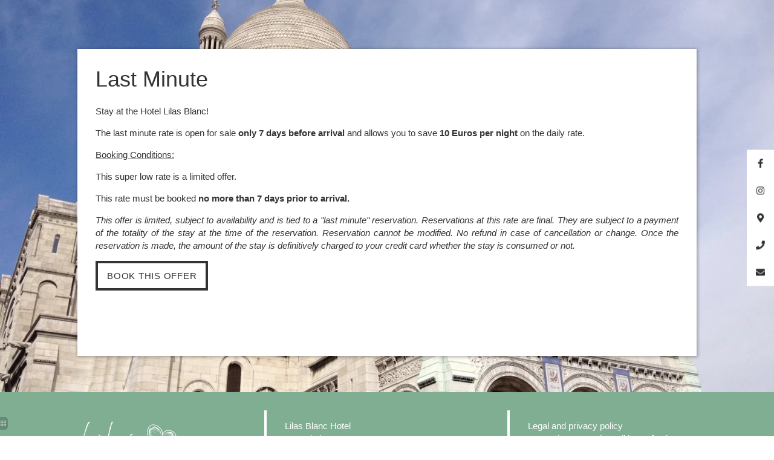

--- FILE ---
content_type: text/html; charset=UTF-8
request_url: https://lilasblanc-hotel.com/en/offer/last-minute-offers.4727.html
body_size: 30029
content:
<!DOCTYPE html>
<html lang="en">
<head>
	<meta charset="utf-8">
	<meta name="referrer" content="origin-when-crossorigin">
	<meta name="format-detection" content="telephone=no">
	<meta name="viewport" content="width=device-width" />

	<link rel="icon" href="https://lilasblanc-hotel.com/favicon.ico?7f1991887a6968177ecd9c2289952e34fe08b9b6" sizes="32x32">
	<link rel="apple-touch-icon" href="https://hapi.mmcreation.com/hapidam/9e82c692-18e2-42de-99b9-4665460554fd/hotel-lilas-blanc-logos-001.png?w=180&h=180&mode=crop&coi=50%2C50"><!-- 180×180 -->
	<link rel="manifest" href="https://lilasblanc-hotel.com/en/manifest.webmanifest.html">
	<title> | Lilas Blanc Hotel *** | Paris 15</title>
<meta name="description" content="The last-minute rate at Lilas Blanc Hotel is open for sale only 7 days before arrival and allows you to save 10 € per night on the daily rate." />
<link rel="canonical" href="https://lilasblanc-hotel.com/en/offer/last-minute-offers.4727.html" />
<link rel="alternate" href="https://lilasblanc-hotel.com/fr/offer/offre-derniere-minute.4727.html" hreflang="fr" />
<link rel="alternate" href="https://lilasblanc-hotel.com/en/offer/last-minute-offers.4727.html" hreflang="en" />
<link rel="alternate" href="https://lilasblanc-hotel.com/en/offer/last-minute-offers.4727.html" hreflang="x-default" />
<script>window.dataLayer = window.dataLayer || [];</script>	<meta property="og:type" content="website" />
	<meta property="og:title" content=" | Lilas Blanc Hotel *** | Paris 15" />
	<meta property="og:description" content="The last-minute rate at Lilas Blanc Hotel is open for sale only 7 days before arrival and allows you to save 10 € per night on the daily rate." />
	<meta property="og:url" content="https://lilasblanc-hotel.com/en/offer/last-minute-offers.4727.html" />
			<meta property="og:image" content="https://hapi.mmcreation.com/hapidam/b55be85e-63e7-456f-8e27-186a7ead018e/hotel-lilas-blanc-paris-021.jpg?w=960&h=960&mode=ratio&coi=50%2C50" />
			<script>
	dataLayer.push({
		'event':'genericEvent',
		'language': 'en',
		'pageType': 'offer',
		'pageCode': ' | Lilas Blanc Hotel *** | Paris 15',
		'pageId': '4727',
	});
	</script>
		<script type="application/ld+json">[
    {
        "@context": "https:\/\/schema.org",
        "@type": "WebSite",
        "url": "https:\/\/lilasblanc-hotel.com\/en\/",
        "name": "Lilas Blanc Hotel"
    },
    {
        "@context": "http:\/\/schema.org",
        "@type": "Hotel",
        "name": "Lilas Blanc Hotel",
        "description": "",
        "telephone": [
            "+33145753007"
        ],
        "email": "reservation@lilasblanc-hotel.com",
        "address": {
            "@type": "PostalAddress",
            "streetAddress": "5 rue de l'Avre",
            "addressLocality": "Paris",
            "postalCode": "75015"
        }
    }
]</script>
	<meta name="google-site-verification" content="b2LBFWRfk--1F1m-yP543uhXUES6SFnpe0TwcFXtM58" />
<!-- Google Tag Manager -->
<script type="application/javascript" >
	(function(w,d,s,l,i){w[l]=w[l]||[];w[l].push({'gtm.start':
	new Date().getTime(),event:'gtm.js'});var f=d.getElementsByTagName(s)[0],
	j=d.createElement(s),dl=l!='dataLayer'?'&l='+l:'';j.async=true;j.src=
	'https://www.googletagmanager.com/gtm.js?id='+i+dl;f.parentNode.insertBefore(j,f);
	})(window,document,'script','dataLayer','GTM-M4DNGWK');
</script>
<!-- End Google Tag Manager -->
		
	
	<!--CRW-OG-IMAGES:START-->
	
	<!--CRW-OG-IMAGES:END-->

	    <script>
    var ms_ie = false;
    var ua = window.navigator.userAgent;
    var old_ie = ua.indexOf('MSIE ');
    var new_ie = ua.indexOf('Trident/');
    if ((old_ie > -1) || (new_ie > -1)) {
        ms_ie = true;
    }

    var ENV_PSPEED= false;
    var ENV_ADMIN= false;
    var ENV_HID= "930";
    var HOST = "https://lilasblanc-hotel.com";
    var BASEPATH = "https://lilasblanc-hotel.com/";
    var APPS_URL = "/";
    var ENV_PAGE= "offer";
    var ENV_PARAM= "last-minute-offers.4727";
    var ENV_LNG= "en";
    var IMAGE_CUSTOM_QUALITY= "80";
    var IMAGE_LAZY_MODE= "blur";
    var ENV_WEBP = false;
    var ENV_MOBILE = false;
    var ENV_TABLET = false;
    var ENV_IE= 0;

    var ENV_GOOGLE_UAC = "";
    var ENV_MATOMO_URL = "";
    var ENV_MATOMO_SID = "";

    var ENV_ID= "";
    var ENV_DEV= false;
    var ENV_DEBUG= false;

    var SKIN_map_cluster_lg = "";
    var SKIN_map_cluster_md = "";
    var SKIN_map_cluster_sm = "";

    var SKIN_map_cluster_lg_text = "";
    var SKIN_map_cluster_md_text = "";
    var SKIN_map_cluster_sm_text = "";

    var SKIN_map_cluster_lg_icon = "";
    var SKIN_map_cluster_md_icon = "";
    var SKIN_map_cluster_sm_icon = "";

    var slider_offres;
    var cookiesDirectiveSettings = {
        message : "We are using cookies to give you the best experience on our site. By continuing to use our website, you consent to cookies being used.",
        closeMessage : "Do not show this message again"
    };

    var ENV_CONFIG = {
    	hid: 930,
        rgpd_allow_video: true,
    	country_code: "FR",
    }

    // detect if the current page is called in iframe from the same website
    var ENV_IFRAME = top.frames.length!=0 && top.frames[0].location.host==document.location.host;
    if(ENV_IFRAME)
    {
        document.querySelector('html').classList.add('in-frame')
    }
    </script>
    
	<style>
	/*
	Prevent content flickering without CSS
	*/
	body.loading { opacity:0;  }
	</style>

	<!--HAPI-MOVE-TO-HEAD:CSS-->
	<!--HAPI-MOVE-TO-HEAD:JS-->
<script src="https://cdn.jsdelivr.net/npm/hapi-video@1.2.2/dist/hapi-video.min.js" async defer></script>

	</head>
<body
	id="page-offer" lang="en"
	data-page-id="offer@4727"
	data-page-code="offer@"
	data-page-tags=",type-doffres_offres-speciales,"
	data-page-slug="last-minute-offers.4727"
	data-page_iframe="0"
	
	
	
	data-lng="en"
	data-terminal="desktop"
	data-header="false"
	data-book-in-frame="0"
	class="loading frontend  "
	data-scrollpad="0"
	data-scrollpad-tablet="0"
	data-scrollpad-mobile="0"
	>
	<!-- HAPI2 © www.mmcreation.com (V185)-->	<div class="hapi_content_wrapper">
		<header id="page_header" class="hide-in-frame">
								<div id="row-110548" row-id="110548" row-code="110548" row-type="1" desktop="true" mobile="true" data-fullscreen="false" data-tablet-fullscreen="false" data-mobile-fullscreen="false" class="page_row ">
						<div class="page_row_background"  >
														<div class="page_row_overlay">
								<div class="page_row_content">
											<div class="page_row_classic grid_row">
							<div class="grid_cell" style="width:100%;">
												<div content-id="110548_25460" private-id="110548_25460" class="mod_content">
								<div id="mod_navbar--navigation-verticale" class="module_wrapper" code="navigation-verticale" module="navbar" template="toolbar" skin="_default">		
		<style>
#toolbar-cccb7ec7 > li > a > span {
	background: #ffffff;
	color: #333333;
}
#toolbar-cccb7ec7 > li:hover > a > span {
	background: #ffffff;
	color: #80ae92;
}
#toolbar-cccb7ec7 {
	margin:0em 0em}
#toolbar-cccb7ec7 > li {
	margin:0em 0}
#toolbar-cccb7ec7 > li .btn-prepend {
	width:2em;line-height:2em;font-size:1em}
#toolbar-cccb7ec7 > li .btn-label {
	line-height:2em;font-size:1em;margin:0 0em}

@media screen and (max-width:980px) {
	#toolbar-cccb7ec7 > li > a > span {
		background: #ffffff;
		color: #333333;
	}
	#toolbar-cccb7ec7 > li:hover > a > span {
		background: #ffffff;
		color: #80ae92;
	}
	#toolbar-cccb7ec7 {
		margin:0em 0em	}
	#toolbar-cccb7ec7 > li {
		margin:0em 0	}
	#toolbar-cccb7ec7 > li .btn-prepend {
		width:2em;line-height:2em;font-size:0.9em	}
	#toolbar-cccb7ec7 > li .btn-label {
		line-height:2em;font-size:0.9em;bottom:unset;margin:0 0em	}
}
</style>
<ul id="toolbar-cccb7ec7"
	data-position="CenterRight"
	data-position-mobile="CenterRight"
	data-label="slidein"
	data-label-mobile="slidein"
	><li screen="both"><a  class=" " target="_blank" href="https://www.facebook.com/lilasblanchotel"><span class="btn-prepend"><i class="navbar-icon-prepend fab fa-facebook-f"></i></span><span class="btn-label"><span>Facebook</span></span></a></li><li screen="both"><a  class=" " target="_blank" href="https://www.instagram.com/lilasblanchotel/"><span class="btn-prepend"><i class="navbar-icon-prepend fab fa-instagram"></i></span><span class="btn-label"><span>Instagram</span></span></a></li><li screen="both"><a class=" " target="_blank" href="https://www.google.com/maps/place/H%C3%B4tel+Lilas+Blanc/@48.8482359,2.2963201,16.5z/data=!4m8!3m7!1s0x0:0x8057b8f87a404b!5m2!4m1!1i2!8m2!3d48.848267!4d2.2983567"><span class="btn-prepend"><i class="navbar-icon-prepend fas fa-map-marker-alt"></i></span><span class="btn-label"><span>Accès</span></span></a></li><li screen="both"><a class=" "  href="tel:+33145753007"><span class="btn-prepend"><i class="navbar-icon-prepend fas fa-phone"></i></span><span class="btn-label"><span>+33 1 45 75 30 07</span></span></a></li><li screen="both"><a  class=" "  href="mailto:reservation@lilasblanc-hotel.com"><span class="btn-prepend"><i class="navbar-icon-prepend fas fa-envelope"></i></span><span class="btn-label"><span>reservation@lilasblanc-hotel.com</span></span></a></li></ul></div>							</div>
											</div>
						</div>
										</div>
							</div>
						</div>
					</div>
										<div id="row-110549" row-id="110549" row-code="110549" row-type="1" desktop="true" mobile="true" data-fullscreen="false" data-tablet-fullscreen="false" data-mobile-fullscreen="false" class="page_row ">
						<div class="page_row_background"  >
														<div class="page_row_overlay">
								<div class="page_row_content">
											<div class="page_row_classic grid_row">
							<div class="grid_cell" style="width:100%;">
												<div content-id="110549_24507" private-id="110549_25461" class="mod_content">
								<div id="mod_navbar--navigation" class="module_wrapper" code="navigation" module="navbar" template="_default" skin="_default"><div style="z-index:100;" class="tophat-bar " data-tophat-key="navbar-navigation" data-tophat-group="" data-tophat-burger-label="" data-tophat-burger-link="javascript:window.fspanel(1535,'toggle');void(0);" data-tophat-burger-animation="right" data-tophat-burger-position="" data-tophat-burger-visibility="" data-tophat-burger-order="first" data-tophat-burger-mobile-position="" data-tophat-burger-mobile-visibility="" data-tophat-burger-mobile-order="first" data-tophat-burger-header="&amp;nbsp;" data-tophat-burger-prepend="" data-tophat-burger-append="" data-tophat-logo="left" data-tophat-logo-mobile="left" data-tophat-parts="left,right"><div class="tophat-bar-part" data-tophat-align="left"><a  class="tophat-bar-logo" logo-w="0" screen="desktop" href="https://lilasblanc-hotel.com/en/"><span><img alt="" src="https://hapi.mmcreation.com/hapidam/16950fd9-3f4a-4ac5-8c04-cf5f6c03f5bc/hotel-lilas-blanc-logos-011.png?w=640&h=640&mode=inside&coi=50%2C50"></span></a><a  class="tophat-bar-logo" logo-w="0" screen="mobile" href="https://lilasblanc-hotel.com/en/"><span><img alt="" src="https://hapi.mmcreation.com/hapidam/8e6c2146-8b3f-4f06-9763-0f26863af770/hotel-lilas-blanc-paris-058.png?w=640&h=640&mode=inside&coi=50%2C51"></span></a><div class="nav-item  " data-tophat-class="" data-tophat-group="0" data-tophat-level="0" screen="both" data-tophat-burgerlevel="0" data-tophat-burgermode="auto" data-tophat-skin="underline"><a   class="nav-link react "  href="https://lilasblanc-hotel.com/en/"><span class="label" data-burger-label=""><span class="label-content"> Hotel </span></span></a></div><div class="nav-item  " data-tophat-class="" data-tophat-group="0" data-tophat-level="0" screen="both" data-tophat-burgerlevel="0" data-tophat-burgermode="auto" data-tophat-skin="underline"><a   class="nav-link react "  href="https://lilasblanc-hotel.com/en/page/rooms.15401.html"><span class="label" data-burger-label=""><span class="label-content"> Rooms & Suites </span></span></a></div><div class="nav-item  " data-tophat-class="" data-tophat-group="0" data-tophat-level="0" screen="both" data-tophat-burgerlevel="0" data-tophat-burgermode="auto" data-tophat-skin="underline"><a   class="nav-link react "  href="https://lilasblanc-hotel.com/en/page/services.15402.html"><span class="label" data-burger-label=""><span class="label-content"> Services </span></span></a></div><div class="nav-item  " data-tophat-class="" data-tophat-group="0" data-tophat-level="0" screen="both" data-tophat-burgerlevel="0" data-tophat-burgermode="auto" data-tophat-skin="underline"><a   class="nav-link react "  href="https://lilasblanc-hotel.com/en/page/offres-hotel-lilas-blanc-paris.23823.html"><span class="label" data-burger-label=""><span class="label-content"> Offers </span></span></a></div><div class="nav-item  " data-tophat-class="" data-tophat-group="0" data-tophat-level="0" screen="both" data-tophat-burgerlevel="0" data-tophat-burgermode="auto" data-tophat-skin="underline"><a   class="nav-link react "  href="https://lilasblanc-hotel.com/en/page/neighborhood.17345.html"><span class="label" data-burger-label=""><span class="label-content"> Neighborhood </span></span></a></div><div class="nav-item  " data-tophat-class="" data-tophat-group="0" data-tophat-level="0" screen="both" data-tophat-burgerlevel="0" data-tophat-burgermode="auto" data-tophat-skin="underline"><a   class="nav-link react "  href="https://lilasblanc-hotel.com/en/page/conciergerie.17344.html"><span class="label" data-burger-label=""><span class="label-content"> Concierge Service </span></span></a></div><div class="nav-item  " data-tophat-class="" data-tophat-group="0" data-tophat-level="0" screen="both" data-tophat-burgerlevel="0" data-tophat-burgermode="auto" data-tophat-skin="underline"><a   class="nav-link react "  href="https://lilasblanc-hotel.com/en/page/contact-access.15391.html"><span class="label" data-burger-label=""><span class="label-content"> Contact & Access </span></span></a></div><div class="nav-item  " data-tophat-class="" data-tophat-group="0" data-tophat-level="0" screen="both" data-tophat-burgerlevel="0" data-tophat-burgermode="auto" data-tophat-skin="underline"><a   class="nav-link react "  href="https://lilasblanc-hotel.com/en/page/gallery.15393.html"><span class="label" data-burger-label=""><span class="label-content"> Gallery </span></span></a></div><div class="nav-item  " data-tophat-class="" data-tophat-group="0" data-tophat-level="0" screen="both" data-tophat-burgerlevel="0" data-tophat-burgermode="auto" data-tophat-skin="underline"><a   class="nav-link react "  href="https://lilasblanc-hotel.com/en/page/frequently-asked-questions.17435.html"><span class="label" data-burger-label=""><span class="label-content"> FAQ </span></span></a></div></div><div class="tophat-bar-part" data-tophat-align="right"><div class="nav-item  LanguageMenu" data-tophat-class="LanguageMenu" data-tophat-group="0" data-tophat-level="999" screen="both" data-tophat-burgerlevel="0" data-tophat-burgermode="auto" data-tophat-skin="default"><a   class="nav-link react "  href="#"><span class="label" data-burger-label="&lt;i class=&quot;far fa-globe&quot;&gt;&lt;/i&gt; Languages"><span class="label-content"> EN </span></span></a><ul class="nav-dropdown" data-tophat-skin="default"><li  class=" "><a  href="https://lilasblanc-hotel.com/fr/offer/offre-derniere-minute.4727.html" ><span class="label" data-burger-label=""><span class="label-content"> Français </span></span></a></li><li  class=" "><a  href="https://lilasblanc-hotel.com/en/offer/last-minute-offers.4727.html" ><span class="label" data-burger-label=""><span class="label-content"> English </span></span></a></li></ul></div><div class="nav-item  BookingTrigger book" data-tophat-class="BookingTrigger book" data-tophat-group="0" data-tophat-level="999" screen="both" data-tophat-burgerlevel="0" data-tophat-burgermode="auto" data-tophat-skin="background"><a  id="mmc-book" class="nav-link react "  href="#"><span class="label" data-burger-label=""><span class="label-content"> Book <i class="navbar-icon-append fal fa-calendar-alt"></i></span></span></a></div></div></div></div>							</div>
											</div>
						</div>
										</div>
							</div>
						</div>
					</div>
					

			
		</header>
		<div id="content_container">
			<div id="content">
				    <div class="page_row-item_banner">&nbsp;</div>
    <style>
    html {
        max-height: 100vh;
        position: relative;
        background-attachment: fixed !important;
        background-position:center center !important;
        background-size:cover !important;
        background-image:url("https://hapi.mmcreation.com/hapidam/b55be85e-63e7-456f-8e27-186a7ead018e/hotel-lilas-blanc-paris-021.jpg?w=1600&mode=ratio&coi=50%2C50") !important;
    }
    body {
        position: relative;
        background: none !important;
        max-height:100vh;
        overflow: auto;
    }
    </style>
    <div class="page_row page_row-item page_fallback_content">
    <div class="page_row_background">
        <div class="page_row_overlay">
            <div class="page_row_content">
                <div class="page_row_classic grid_row">
                    <div class="grid_cell">
                        <div class="cell_content">
                                                            <h1 class="h2 title">Last Minute</h1>
                                                                <div class="item-content">
                                    <p style="text-align: justify;">Stay at the Hotel Lilas Blanc!</p>

<p style="text-align: justify;">The last minute rate is open for sale <strong>only 7 days before arrival </strong>and allows you to save <strong>10 Euros per night</strong> on the daily rate.</p>

<p style="text-align: justify;"><u>Booking Conditions: </u></p>

<p style="text-align: justify;">This super low rate is a limited offer.</p>

<p style="text-align: justify;">This rate must be booked <strong>no more than 7 days prior to arrival. </strong></p>

<p style="text-align: justify;"><em>This offer is limited, subject to availability and is tied to a &quot;last minute&quot; reservation. Reservations at this rate are final. They are subject to a payment of the totality of the stay at the time of the reservation. Reservation cannot be modified. No refund in case of cancellation or change. Once the reservation is made, the amount of the stay is definitively charged to your credit card whether the stay is consumed or not.</em></p>                                </div>
                                                                <p class="extralink">
                                                                                <a  id="offerlink_book_4727" href="https://lilasblanc-hotel.com/en/book.html" target="_blank" class="button1 link-book">BOOK THIS OFFER</a>
                                                                            </p>
                                                            <p class="backlink">
                                <a  href="#jsBacklink">
                                    <i class="fa fa-arrow-circle-left"></i> Back                                </a>
                            </p>
                        </div>
                    </div>
                </div>
            </div>
        </div>
    </div>
</div>


			</div>
		</div>
		<footer id="page_footer" class="hide-in-frame">
			 					<div id="row-footer-01" row-id="110544" row-code="footer-01" row-type="grille" desktop="true" mobile="true" data-fullscreen="false" data-tablet-fullscreen="false" data-mobile-fullscreen="false" class="page_row ">
						<div class="page_row_background"  >
														<div class="page_row_overlay">
								<div class="page_row_content">
													<div class="page_row_grid grid_row" mobile="true" data-grid-reverse="none" data-grid-breakpoint="1" data-grid-type="3" data-grid-gutter="0" data-grid-gutter-mobile="0" data-grid-gutter-overall="0">
					<div cell-index="1" mobile="true" class="grid_cell gcc" style="flex:1;">		<div id="grid_cell-footer-01-152848" class="grid_cell_wrapper  with_text_1" grid-cell="footer-01-152848" private-id="110544-160851" data-valign="top" data-halign="stretch" data-button-align="left" data-tablet-valign="" data-tablet-halign="" data-tablet-button-align="" data-mobile-valign="" data-mobile-halign="" data-mobile-button-align="" data-row-level="1">
						<div class="cell_container" onclick="" content-id="footer-01_152848" private-id="110544_160851" overlay-hover="false">
									<div class="cell_content">
													<div class="part_1" data-text-transition="default">
																	<div class="part_1_1">
										<div class="part_wrapper">
											<p><img alt="" src="https://hapi.mmcreation.com/hapidam/91c6e698-08b4-4c3c-ad57-f2a0d950966c/hotel-lilas-blanc-logos-007.png?size=lg" style="height:120px; width:300px" /></p>

<p><div id="mod_contenu--reseaux-sociaux" class="module_wrapper" code="reseaux-sociaux" module="contenu" template="_default" skin="_default"><ul class="reseaux">
  <li><a  href="https://www.instagram.com/lilasblanchotel" target="_blank"><span class="fa-instagram fab"></span></a></li>
  <li><a  href="https://fr-fr.facebook.com/lilasblanchotel" target="_blank"><span class="fa-facebook-f fab"></span></a></li>
</ul></div></p>										</div>
									</div>
																</div>
												</div>
								</div>
		</div>
		</div><div cell-index="2" mobile="true" class="grid_cell gcc" style="flex:1;">		<div id="grid_cell-footer-01-152849" class="grid_cell_wrapper  with_text_1" grid-cell="footer-01-152849" private-id="110544-160852" data-valign="top" data-halign="stretch" data-button-align="left" data-tablet-valign="" data-tablet-halign="" data-tablet-button-align="" data-mobile-valign="" data-mobile-halign="" data-mobile-button-align="" data-row-level="1">
						<div class="cell_container" onclick="" content-id="footer-01_152849" private-id="110544_160852" overlay-hover="false">
									<div class="cell_content">
													<div class="part_1" data-text-transition="default">
																	<div class="part_1_1">
										<div class="part_wrapper">
											<p>Lilas Blanc Hotel<br />
5 rue de l'Avre<br />
75015 Paris, France</p>

<p><a  href="mailto:reservation@lilasblanc-hotel.com">reservation@lilasblanc-hotel.com</a><br />
<a href="tel:+33145753007">+33 1 45 75 30 07</a></p>										</div>
									</div>
																</div>
												</div>
								</div>
		</div>
		</div><div cell-index="3" mobile="true" class="grid_cell gcc" style="flex:1;">		<div id="grid_cell-footer-01-152850" class="grid_cell_wrapper  with_text_1" grid-cell="footer-01-152850" private-id="110544-160853" data-valign="top" data-halign="stretch" data-button-align="left" data-tablet-valign="" data-tablet-halign="" data-tablet-button-align="" data-mobile-valign="" data-mobile-halign="" data-mobile-button-align="" data-row-level="1">
						<div class="cell_container" onclick="" content-id="footer-01_152850" private-id="110544_160853" overlay-hover="false">
									<div class="cell_content">
													<div class="part_1" data-text-transition="default">
																	<div class="part_1_1">
										<div class="part_wrapper">
											<p><a  href="https://lilasblanc-hotel.com/en/page/legal-and-privacy-policy.15395.html">Legal and privacy policy</a>
  <br />
  <a  href="https://lilasblanc-hotel.com/en/page/conditions-sales.15390.html">General terms and conditions of sale</a>
  <br />
  <a  href="javascript:Didomi.preferences.show()">Cookies</a>
</p>
<p>&copy; Lilas Blanc Hotel 2026
  <br />
  <a  href="http://www.agenceweb-sitehotel.com/" target="_blank">H.api</a> powered by <a  href="http://www.mmcreation.com" target="_blank">MMCr&eacute;ation.com</a>
</p>										</div>
									</div>
																</div>
												</div>
								</div>
		</div>
		</div>				</div>
												</div>
							</div>
						</div>
					</div>
					

		</footer>
	</div>
		<!-- FSPANEL CONTENT -->
	<div class="fsPanel" data-status="loading" data-iframe="false" id="fspanel-1535" data-k="1535" data-code="burger-menu" data-ctx-type="" data-ctx-code="">
	<div class="fsPanel-backdrop" onclick=""></div>
	<div class="fsPanel-content-panel">
		<div
			class="fsPanel-trigger"
			data-align="topright"
			>
			<i class="far fa-times"></i>
		</div>
		<div
			class="fsPanel-content-wrapper"
			data-align="top,left"
			data-mobile-align="top,left"
			>
			<div class="fsPanel-content">
				<div id="mod_navbar--burger-menu" class="module_wrapper" code="burger-menu" module="navbar" template="list" skin="_default"><ul><li data-type="default" data-visible="both" data-dropdown="false"><a  id="" class=" "  href="https://lilasblanc-hotel.com/en/">Hotel</a></li><li data-type="default" data-visible="both" data-dropdown="false"><a  id="" class=" "  href="https://lilasblanc-hotel.com/en/page/rooms.15401.html">Rooms & Suites</a></li><li data-type="default" data-visible="both" data-dropdown="false"><a  id="" class=" "  href="https://lilasblanc-hotel.com/en/page/services.15402.html">Services</a></li><li data-type="default" data-visible="both" data-dropdown="false"><a  id="" class=" "  href="https://lilasblanc-hotel.com/en/page/offres-hotel-lilas-blanc-paris.23823.html">Offers</a></li><li data-type="default" data-visible="both" data-dropdown="false"><a  id="" class=" "  href="https://lilasblanc-hotel.com/en/page/neighborhood.17345.html">Neighborhood</a></li><li data-type="default" data-visible="both" data-dropdown="false"><a  id="" class=" "  href="https://lilasblanc-hotel.com/en/page/conciergerie.17344.html">Concierge Service</a></li><li data-type="default" data-visible="both" data-dropdown="false"><a  id="" class=" "  href="https://lilasblanc-hotel.com/en/page/contact-access.15391.html">Contact & Access</a></li><li data-type="default" data-visible="both" data-dropdown="false"><a  id="" class=" "  href="https://lilasblanc-hotel.com/en/page/gallery.15393.html">Gallery</a></li><li data-type="default" data-visible="both" data-dropdown="false"><a  id="" class=" "  href="https://lilasblanc-hotel.com/en/page/frequently-asked-questions.17435.html">FAQ</a></li><li data-type="language-menu" data-visible="both" data-dropdown="true"><a  id="" class="LanguageMenu "  href="#">EN</a><ul><li><a  id="" class=" "  href="https://lilasblanc-hotel.com/fr/offer/offre-derniere-minute.4727.html">Français</a></li><li><a  id="" class=" "  href="https://lilasblanc-hotel.com/en/offer/last-minute-offers.4727.html">English</a></li></ul></li><li data-type="booking-menu" data-visible="both" data-dropdown="false"><a  id="mmc-book" class="BookingTrigger book "  href="#">Book</a></li></ul></div>			</div>
		</div>
	</div>
</div>
<style>
@charset "UTF-8";
/* ---------- MIXINS_START ---------- */
/* COLORS */
/* COLORPACK / START */
.ckBg_base-color-bg {
  background: #ffffff;
  color: #333;
}
.ckColor_base-color-bg {
  color: #ffffff;
}
.ckBg_base-color-text {
  background: #333333;
  color: #ddd;
}
.ckColor_base-color-text {
  color: #333333;
}
.ckBg_base-color-text-hover {
  background: #80ae92;
  color: #333;
}
.ckColor_base-color-text-hover {
  color: #80ae92;
}
.ckBg_base-color-alt {
  background: #eee2cb;
  color: #333;
}
.ckColor_base-color-alt {
  color: #eee2cb;
}
.ckBg_primary-color-bg {
  background: #80ae92;
  color: #333;
}
.ckColor_primary-color-bg {
  color: #80ae92;
}
.ckBg_primary-color-text {
  background: #ffffff;
  color: #333;
}
.ckColor_primary-color-text {
  color: #ffffff;
}
.ckBg_primary-color-text-hover {
  background: #eee2cb;
  color: #333;
}
.ckColor_primary-color-text-hover {
  color: #eee2cb;
}
.ckBg_primary-color-alt {
  background: #333333;
  color: #ddd;
}
.ckColor_primary-color-alt {
  color: #333333;
}
.ckBg_secondary-color-bg {
  background: #eee2cb;
  color: #333;
}
.ckColor_secondary-color-bg {
  color: #eee2cb;
}
.ckBg_secondary-color-text {
  background: #333333;
  color: #ddd;
}
.ckColor_secondary-color-text {
  color: #333333;
}
.ckBg_secondary-color-text-hover {
  background: #80ae92;
  color: #333;
}
.ckColor_secondary-color-text-hover {
  color: #80ae92;
}
.ckBg_secondary-color-alt {
  background: #333333;
  color: #ddd;
}
.ckColor_secondary-color-alt {
  color: #333333;
}
.ckBg_header-color-bg {
  background: #ffffff;
  color: #333;
}
.ckColor_header-color-bg {
  color: #ffffff;
}
.ckBg_header-color-text {
  background: #333333;
  color: #ddd;
}
.ckColor_header-color-text {
  color: #333333;
}
.ckBg_header-color-text-hover {
  background: #80ae92;
  color: #333;
}
.ckColor_header-color-text-hover {
  color: #80ae92;
}
.ckBg_header-color-alt {
  background: #80ae92;
  color: #333;
}
.ckColor_header-color-alt {
  color: #80ae92;
}
.ckBg_burger-color-bg {
  background: #ffffff;
  color: #333;
}
.ckColor_burger-color-bg {
  color: #ffffff;
}
.ckBg_burger-color-text {
  background: #333333;
  color: #ddd;
}
.ckColor_burger-color-text {
  color: #333333;
}
.ckBg_burger-color-text-hover {
  background: #80ae92;
  color: #333;
}
.ckColor_burger-color-text-hover {
  color: #80ae92;
}
.ckBg_burger-color-alt {
  background: #80ae92;
  color: #333;
}
.ckColor_burger-color-alt {
  color: #80ae92;
}
.ckBg_footer-color-bg {
  background: #80ae92;
  color: #333;
}
.ckColor_footer-color-bg {
  color: #80ae92;
}
.ckBg_footer-color-text {
  background: #ffffff;
  color: #333;
}
.ckColor_footer-color-text {
  color: #ffffff;
}
.ckBg_footer-color-text-hover {
  background: #eee2cb;
  color: #333;
}
.ckColor_footer-color-text-hover {
  color: #eee2cb;
}
.ckBg_footer-color-alt {
  background: #333333;
  color: #ddd;
}
.ckColor_footer-color-alt {
  color: #333333;
}
/* COLORPACK / END */
body {
  /*Hauteur ligne de décoration sur titres, liens, boutons etc.*/
  --separator-height:4px;
  /*Largeur ligne de décoration sur titres etc.*/
  --separator-width:3rem;
  /*Taille toolbar & résa*/
  --toolbar-size:4rem;
  /*Padding de cellules*/
  --padding-cell:4rem;
  /*Bloc avec décalage Photo : Décalages de la photo par rapport aux blocs de contenus*/
  --photo-gap-t:-3rem;
  --photo-gap-b:-3rem;
  --photo-gap-l:0;
  --photo-gap-r:0;
  /*Flex média & contenu du skin alternate*/
  --flex-content:2;
  --flex-media:5;
  /*Hauteur minimum du media dans certains modules*/
  --media-height:500px;
  /*Ratio de largeur des cellules sur Module Default*/
  --width-media-default:1;
  --width-content-default:1;
  /*Ratio de largeur des cellules sur Module Alternate*/
  --width-media-alt:5;
  --width-content-alt:2;
  /*Taille de police des titres dans les modules Default, Alternate ou Diaporama*/
  --title-size:2.6em;
}
@media screen and (min-width: 981px) and (max-width: 1400px) {
  body {
    --toolbar-size:3em;
    --padding-cell:3rem;
    --media-height:450px;
    --width-media-alt:2;
    --width-content-alt:1;
  }
}
@media screen and (max-width: 980px) {
  body {
    --photo-gap-t:0;
    --photo-gap-b:0;
    --photo-gap-l:0;
    --photo-gap-r:0;
    --toolbar-size:2em;
    --padding-cell:2rem;
    --media-height:350px;
    --title-size:2em;
    --width-media-alt:1;
    --width-content-alt:1;
  }
}
/***Teintes par défaut***/
/*Couleur des surtitres*/
/*Couleur Header 1*/
/*Couleur Header 2*/
/*Couleur Header 3*/
/*Couleur Header 4*/
/***Teintes des Réseaux sociaux***/
body {
  /*Couleur d'arrière plan*/
  --reseaux-background:#333333;
  /*Couleur d'arrière plan au survol*/
  --reseaux-background-hover:#80ae92;
  /*Couleur de texte*/
  --reseaux-text:#ffffff;
  /*Couleur de texte au survol*/
  --reseaux-text-hover:#eee2cb;
}
body #page_footer {
  /*Couleur d'arrière plan*/
  --reseaux-background:#ffffff;
  /*Couleur d'arrière plan au survol*/
  --reseaux-background-hover:#eee2cb;
  /*Couleur de texte*/
  --reseaux-text:#80ae92;
  /*Couleur de texte au survol*/
  --reseaux-text-hover:#80ae92;
}
body .primary-bloc {
  /*Couleur d'arrière plan*/
  --reseaux-background:#ffffff;
  /*Couleur d'arrière plan au survol*/
  --reseaux-background-hover:#eee2cb;
  /*Couleur de texte*/
  --reseaux-text:#80ae92;
  /*Couleur de texte au survol*/
  --reseaux-text-hover:#80ae92;
}
body .secondary-bloc {
  /*Couleur d'arrière plan*/
  --reseaux-background:#333333;
  /*Couleur d'arrière plan au survol*/
  --reseaux-background-hover:#80ae92;
  /*Couleur de texte*/
  --reseaux-text:#eee2cb;
  /*Couleur de texte au survol*/
  --reseaux-text-hover:#eee2cb;
}
/***Teintes des Modules***/
/*Couleur d'arrière plan*/
/*Couleur de texte*/
/*Couleur de texte au survol*/
/*Couleur d'arrière plan en alternate*/
/*Couleur de texte en alternate*/
/*Couleur de texte au survol en alternate*/
/*Couleur d'arrière plan module BOX*/
/*Couleur de texte module BOX*/
/***Teintes des Boutons de diaporama***/
/*Couleur d'arrière plan*/
/*Couleur de texte*/
/*Couleur d'arrière plan au survol*/
/*Couleur de texte au survol*/
/***Boutons***/
body {
  --button1-bg:transparent;
  --button1-bg-hover:#333333;
  --button1-text:currentColor;
  --button1-text-hover:#ffffff;
  --button1-border:currentColor;
  --button1-border-hover:#333333;
  --button2-bg:#333333;
  --button2-bg-hover:transparent;
  --button2-text:#ffffff;
  --button2-text-hover:currentColor;
  --button2-border:#333333;
  --button2-border-hover:currentColor;
  --button3-bg:transparent;
  --button3-bg-hover:transparent;
  --button3-text:currentColor;
  --button3-text-hover:#80ae92;
  --button3-border:currentColor;
  --button3-border-hover:currentColor;
  --button4-bg:#ffffff;
  --button4-bg-hover:#80ae92;
  --button4-text:#333333;
  --button4-text-hover:#ffffff;
  --button4-border:transparent;
  --button4-border-hover:transparent;
}
body .primary-bloc {
  --button1-bg-hover:#ffffff;
  --button1-text-hover:#80ae92;
  --button1-border-hover:#ffffff;
  --button2-bg:#ffffff;
  --button2-bg-hover:#80ae92;
  --button2-text:#80ae92;
  --button2-text-hover:#ffffff;
  --button2-border:#ffffff;
  --button2-border-hover:#ffffff;
  --button3-text-hover:#eee2cb;
}
body .secondary-bloc {
  --button1-bg-hover:#333333;
  --button1-text-hover:#eee2cb;
  --button1-border-hover:#333333;
  --button2-bg:#333333;
  --button2-bg-hover:#eee2cb;
  --button2-text:#eee2cb;
  --button2-text-hover:#333333;
  --button2-border:#333333;
  --button2-border-hover:#333333;
  --button3-text-hover:#80ae92;
}
/***Teintes de l'entête***/
body {
  /*Couleur de l'entête au chargement de la page - Mettre transparent si barre transparente*/
  --header-background: #ffffff;
  /*Couleur de texte de l'entête au chargement de la page*/
  --header-text:#333333;
  /*Couleur de lien hover au chargement de la page*/
  --header-text-hover:#80ae92;
  /*Arrière plan Bouton*/
  --header-btn-background:#80ae92;
  /*Arrière plan au survol Bouton*/
  --header-btn-background-hover:#80ae92;
  /*Bordure Bouton*/
  --header-btn-border:#ffffff;
  /*Bordure au survol Bouton*/
  --header-btn-border-hover:#ffffff;
  /*Texte Bouton au survol*/
  --header-btn-text:#ffffff;
  /*Texte Bouton au survol*/
  --header-btn-text-hover:#ffffff;
  /*Arrière plan Dropdown*/
  --header-dropdown-background:#80ae92;
  /*Arrière plan Dropdown au survol*/
  --header-dropdown-background-hover:#ffffff;
  /*Texte Dropdown*/
  --header-dropdown-text:#ffffff;
  /*Texte Dropdown au survol*/
  --header-dropdown-text-hover:#80ae92;
}
body.scrolled, body #row-navigation-topbar {
  /*Couleur de l'entête au chargement de la page - Mettre transparent si barre transparente*/
  --header-background: #ffffff;
  /*Couleur de texte de l'entête au chargement de la page*/
  --header-text:#333333;
  /*Couleur de lien hover au chargement de la page*/
  --header-text-hover:#80ae92;
  /*Arrière plan Bouton*/
  --header-btn-background:#80ae92;
  /*Arrière plan au survol Bouton*/
  --header-btn-background-hover:#80ae92;
  /*Bordure Bouton*/
  --header-btn-border:#ffffff;
  /*Bordure au survol Bouton*/
  --header-btn-border-hover:#ffffff;
  /*Texte Bouton au survol*/
  --header-btn-text:#ffffff;
  /*Texte Bouton au survol*/
  --header-btn-text-hover:#ffffff;
  /*Arrière plan Dropdown*/
  --header-dropdown-background:#ffffff;
  /*Arrière plan Dropdown au survol*/
  --header-dropdown-background-hover:#80ae92;
  /*Texte Dropdown*/
  --header-dropdown-text:#333333;
  /*Texte Dropdown au survol*/
  --header-dropdown-text-hover:#ffffff;
}
/***Teintes du burger Menu***/
/*Couleur d'arrière plan*/
/*Couleur de texte*/
/*Couleur de lien*/
/*Couleur de lien*/
/***Teintes du pied de page***/
/*Couleur d'arrière plan*/
/*Couleur de texte*/
/*Couleur de lien*/
/*Couleur de lien au survol*/
/*Couleur d'arrière plan de la bter-arre de copyright*/
/*Couleur de texte de la barre de copyright*/
/*Couleur de lien de la barre de copyright*/
/*Couleur de lien de la barre de copyright au survol*/
/* ---------- MIXINS_END ------------ */
.debug {
  animation: left;
}
.debug2 {
  content-animation: left;
  animation: left;
}
.fsPanel#fspanel-1535 .fsPanel-backdrop {
  background-color: #ffffff;
  opacity: 1;
  transform: translateX(-100%);
  transition: transform ease-in-out 0.5s;
}
.fsPanel#fspanel-1535.active .fsPanel-backdrop {
  opacity: 1;
  transform: translate(0, 0);
}
.fsPanel#fspanel-1535 .fsPanel-trigger {
  cursor: pointer;
}
.fsPanel#fspanel-1535 > .fsPanel-content-panel > .fsPanel-trigger {
  position: absolute;
  z-index: 10;
}
.fsPanel#fspanel-1535 > .fsPanel-content-panel > .fsPanel-trigger i {
  display: inline-block;
  font-style: normal;
  font-size: 1.6em;
  background: rgba(255, 255, 255, 0);
  color: #80ae92;
  border-radius: 50%;
  width: 1.2em;
  height: 1.2em;
  line-height: 1.2em;
  text-align: center;
}
.fsPanel#fspanel-1535 > .fsPanel-content-panel > .fsPanel-trigger[data-align="none"] {
  display: none;
}
.fsPanel#fspanel-1535 > .fsPanel-content-panel > .fsPanel-trigger[data-align="topleft"] {
  display: block;
  top: 2em;
  left: 2em;
  bottom: unset;
  right: unset;
}
.fsPanel#fspanel-1535 > .fsPanel-content-panel > .fsPanel-trigger[data-align="topright"] {
  display: block;
  top: 2em;
  right: 2em;
  bottom: unset;
  left: unset;
}
.fsPanel#fspanel-1535 > .fsPanel-content-panel > .fsPanel-trigger[data-align="bottomleft"] {
  display: block;
  bottom: 2em;
  left: 2em;
  top: unset;
  right: unset;
}
.fsPanel#fspanel-1535 > .fsPanel-content-panel > .fsPanel-trigger[data-align="bottomright"] {
  display: block;
  bottom: 2em;
  right: 2em;
  top: unset;
  left: unset;
}
.fsPanel#fspanel-1535 .fsPanel-content-panel {
  width: 100%;
  height: 100%;
  opacity: 1;
  transform: translateX(-100%);
  transition: transform ease-in-out 0.5s;
}
.fsPanel#fspanel-1535.active .fsPanel-content-panel {
  opacity: 1;
  transform: translate(0, 0);
}
.fsPanel#fspanel-1535 .fsPanel-content-wrapper {
  width: calc(100%);
  max-width: calc(100% - 2em);
  min-height: calc(100% - 2em);
  max-height: calc(100% - 2em);
  background-color: #ffffff;
  color: #333333;
  padding-top: 0em;
  padding-right: 0em;
  padding-bottom: 0em;
  padding-left: 0em;
  margin-top: 1em;
  margin-right: 1em;
  margin-bottom: 1em;
  margin-left: 1em;
}
.fsPanel#fspanel-1535 .fsPanel-content-wrapper[data-align="center,center"] {
  top: 50%;
  left: 50%;
  transform: translate(calc(-50% - 1em), calc(-50% - 1em));
}
.fsPanel#fspanel-1535 .fsPanel-content-wrapper[data-align="center,left"] {
  top: 50%;
  left: 0;
  transform: translateY(calc(-50% - 1em));
}
.fsPanel#fspanel-1535 .fsPanel-content-wrapper[data-align="center,right"] {
  top: 50%;
  right: 0;
  transform: translateY(calc(-50% - 1em));
}
.fsPanel#fspanel-1535 .fsPanel-content-wrapper[data-align="top,center"] {
  top: 0;
  left: 50%;
  transform: translateX(calc(-50% - 1em));
}
.fsPanel#fspanel-1535 .fsPanel-content-wrapper[data-align="bottom,center"] {
  bottom: 0;
  left: 50%;
  transform: translateX(calc(-50% - 1em));
}
.fsPanel#fspanel-1535 .fsPanel-content-wrapper[data-align="top,left"] {
  top: 0;
  left: 0;
}
.fsPanel#fspanel-1535 .fsPanel-content-wrapper[data-align="top,right"] {
  top: 0;
  right: 0;
}
.fsPanel#fspanel-1535 .fsPanel-content-wrapper[data-align="bottom,left"] {
  bottom: 0;
  left: 0;
}
.fsPanel#fspanel-1535 .fsPanel-content-wrapper[data-align="bottom,right"] {
  bottom: 0;
  right: 0;
}
@media (-ms-high-contrast: none) {
  .fsPanel#fspanel-1535 {
    /* IE10 */
    /* IE11 */
  }
  .fsPanel#fspanel-1535 .fsPanel-content-wrapper {
    top: 0 !important;
    left: 0 !important;
    bottom: 0 !important;
    right: 0 !important;
    transform: unset !important;
  }
  .fsPanel#fspanel-1535 *::-ms-backdrop, .fsPanel#fspanel-1535 .fsPanel-content-wrapper {
    top: 0 !important;
    left: 0 !important;
    bottom: 0 !important;
    right: 0 !important;
    transform: unset !important;
  }
}
@media screen and (max-width: 980px) {
  .fsPanel#fspanel-1535 .fsPanel-content-wrapper {
    padding-top: 0em;
    padding-right: 0em;
    padding-bottom: 0em;
    padding-left: 0em;
    margin-top: 1em;
    margin-right: 1em;
    margin-bottom: 1em;
    margin-left: 1em;
    width: calc(100%);
    max-width: calc(100% - 2em);
    min-height: calc(100% - 2em);
    max-height: calc(100% - 2em);
  }
  .fsPanel#fspanel-1535 .fsPanel-content-wrapper[data-mobile-align] {
    top: initial;
    bottom: initial;
    left: initial;
    right: initial;
    transform: none;
  }
  .fsPanel#fspanel-1535 .fsPanel-content-wrapper[data-mobile-align="center,center"] {
    top: 50%;
    left: 50%;
    transform: translate(calc(-50% - 1em), calc(-50% - 1em));
  }
  .fsPanel#fspanel-1535 .fsPanel-content-wrapper[data-mobile-align="center,left"] {
    top: 50%;
    left: 0;
    transform: translateY(calc(-50% - 1em));
  }
  .fsPanel#fspanel-1535 .fsPanel-content-wrapper[data-mobile-align="center,right"] {
    top: 50%;
    right: 0;
    transform: translateY(calc(-50% - 1em));
  }
  .fsPanel#fspanel-1535 .fsPanel-content-wrapper[data-mobile-align="top,center"] {
    top: 0;
    left: 50%;
    transform: translateX(calc(-50% - 1em));
  }
  .fsPanel#fspanel-1535 .fsPanel-content-wrapper[data-mobile-align="bottom,center"] {
    bottom: 0;
    left: 50%;
    transform: translateX(calc(-50% - 1em));
  }
  .fsPanel#fspanel-1535 .fsPanel-content-wrapper[data-mobile-align="top,left"] {
    top: 0;
    left: 0;
  }
  .fsPanel#fspanel-1535 .fsPanel-content-wrapper[data-mobile-align="top,right"] {
    top: 0;
    right: 0;
  }
  .fsPanel#fspanel-1535 .fsPanel-content-wrapper[data-mobile-align="bottom,left"] {
    bottom: 0;
    left: 0;
  }
  .fsPanel#fspanel-1535 .fsPanel-content-wrapper[data-mobile-align="bottom,right"] {
    bottom: 0;
    right: 0;
  }
}
@media screen and (max-width: 980px) and (-ms-high-contrast: none) {
  .fsPanel#fspanel-1535 {
    /* IE10 */
    /* IE11 */
  }
  .fsPanel#fspanel-1535 .fsPanel-content-wrapper {
    top: 0 !important;
    left: 0 !important;
    bottom: 0 !important;
    right: 0 !important;
    transform: unset !important;
  }
  .fsPanel#fspanel-1535 *::-ms-backdrop, .fsPanel#fspanel-1535 .fsPanel-content-wrapper {
    top: 0 !important;
    left: 0 !important;
    bottom: 0 !important;
    right: 0 !important;
    transform: unset !important;
  }
}
@media screen and (max-width: 640px) {
  .fsPanel#fspanel-1535 .fsPanel-content-wrapper {
    width: calc(100%);
    min-height: calc(100% - 2em);
  }
}
.fsPanel#fspanel-1535 .fsPanel-content a {
  color: #333333;
}
.fsPanel#fspanel-1535 .fsPanel-content a:hover {
  color: #80ae92;
}
.fsPanel#fspanel-1535 .fsPanel-content p.surtitre, .fsPanel#fspanel-1535 .fsPanel-content p, .fsPanel#fspanel-1535 .fsPanel-content ul, .fsPanel#fspanel-1535 .fsPanel-content ol {
  color: #333333;
  font-size: 1.2em;
}
.fsPanel#fspanel-1535 .fsPanel-content p.surtitre ul, .fsPanel#fspanel-1535 .fsPanel-content p.surtitre p, .fsPanel#fspanel-1535 .fsPanel-content p.surtitre ol, .fsPanel#fspanel-1535 .fsPanel-content p ul, .fsPanel#fspanel-1535 .fsPanel-content p p, .fsPanel#fspanel-1535 .fsPanel-content p ol, .fsPanel#fspanel-1535 .fsPanel-content ul ul, .fsPanel#fspanel-1535 .fsPanel-content ul p, .fsPanel#fspanel-1535 .fsPanel-content ul ol, .fsPanel#fspanel-1535 .fsPanel-content ol ul, .fsPanel#fspanel-1535 .fsPanel-content ol p, .fsPanel#fspanel-1535 .fsPanel-content ol ol {
  font-size: 1em;
}
.fsPanel#fspanel-1535 .fsPanel-content p.surtitre {
  font-size: 0.7em;
}
.fsPanel#fspanel-1535 .fsPanel-content h1, .fsPanel#fspanel-1535 .fsPanel-content .h1, .fsPanel#fspanel-1535 .fsPanel-content h2, .fsPanel#fspanel-1535 .fsPanel-content .h2, .fsPanel#fspanel-1535 .fsPanel-content h3, .fsPanel#fspanel-1535 .fsPanel-content .h3, .fsPanel#fspanel-1535 .fsPanel-content h4, .fsPanel#fspanel-1535 .fsPanel-content .h4, .fsPanel#fspanel-1535 .fsPanel-content h5, .fsPanel#fspanel-1535 .fsPanel-content .h5, .fsPanel#fspanel-1535 .fsPanel-content h6, .fsPanel#fspanel-1535 .fsPanel-content .h6 {
  color: #333333;
  font-size: 1em;
}
@media screen and (max-width: 980px) {
  .fsPanel#fspanel-1535 .fsPanel-content p.surtitre, .fsPanel#fspanel-1535 .fsPanel-content p, .fsPanel#fspanel-1535 .fsPanel-content ul, .fsPanel#fspanel-1535 .fsPanel-content ol {
    font-size: 1.2em;
  }
  .fsPanel#fspanel-1535 .fsPanel-content p.surtitre ul, .fsPanel#fspanel-1535 .fsPanel-content p.surtitre p, .fsPanel#fspanel-1535 .fsPanel-content p.surtitre ol, .fsPanel#fspanel-1535 .fsPanel-content p ul, .fsPanel#fspanel-1535 .fsPanel-content p p, .fsPanel#fspanel-1535 .fsPanel-content p ol, .fsPanel#fspanel-1535 .fsPanel-content ul ul, .fsPanel#fspanel-1535 .fsPanel-content ul p, .fsPanel#fspanel-1535 .fsPanel-content ul ol, .fsPanel#fspanel-1535 .fsPanel-content ol ul, .fsPanel#fspanel-1535 .fsPanel-content ol p, .fsPanel#fspanel-1535 .fsPanel-content ol ol {
    font-size: 1em;
  }
  .fsPanel#fspanel-1535 .fsPanel-content p.surtitre {
    font-size: 0.7em;
  }
  .fsPanel#fspanel-1535 .fsPanel-content h1, .fsPanel#fspanel-1535 .fsPanel-content .h1, .fsPanel#fspanel-1535 .fsPanel-content h2, .fsPanel#fspanel-1535 .fsPanel-content .h2, .fsPanel#fspanel-1535 .fsPanel-content h3, .fsPanel#fspanel-1535 .fsPanel-content .h3, .fsPanel#fspanel-1535 .fsPanel-content h4, .fsPanel#fspanel-1535 .fsPanel-content .h4, .fsPanel#fspanel-1535 .fsPanel-content h5, .fsPanel#fspanel-1535 .fsPanel-content .h5, .fsPanel#fspanel-1535 .fsPanel-content h6, .fsPanel#fspanel-1535 .fsPanel-content .h6 {
    font-size: 1em;
  }
}
@media screen and (max-width: 640px) {
  .fsPanel#fspanel-1535 .fsPanel-content p.surtitre, .fsPanel#fspanel-1535 .fsPanel-content p, .fsPanel#fspanel-1535 .fsPanel-content ul, .fsPanel#fspanel-1535 .fsPanel-content ol {
    font-size: 1.2em;
  }
  .fsPanel#fspanel-1535 .fsPanel-content p.surtitre ul, .fsPanel#fspanel-1535 .fsPanel-content p.surtitre p, .fsPanel#fspanel-1535 .fsPanel-content p.surtitre ol, .fsPanel#fspanel-1535 .fsPanel-content p ul, .fsPanel#fspanel-1535 .fsPanel-content p p, .fsPanel#fspanel-1535 .fsPanel-content p ol, .fsPanel#fspanel-1535 .fsPanel-content ul ul, .fsPanel#fspanel-1535 .fsPanel-content ul p, .fsPanel#fspanel-1535 .fsPanel-content ul ol, .fsPanel#fspanel-1535 .fsPanel-content ol ul, .fsPanel#fspanel-1535 .fsPanel-content ol p, .fsPanel#fspanel-1535 .fsPanel-content ol ol {
    font-size: 1em;
  }
  .fsPanel#fspanel-1535 .fsPanel-content p.surtitre {
    font-size: 0.7em;
  }
  .fsPanel#fspanel-1535 .fsPanel-content h1, .fsPanel#fspanel-1535 .fsPanel-content .h1, .fsPanel#fspanel-1535 .fsPanel-content h2, .fsPanel#fspanel-1535 .fsPanel-content .h2, .fsPanel#fspanel-1535 .fsPanel-content h3, .fsPanel#fspanel-1535 .fsPanel-content .h3, .fsPanel#fspanel-1535 .fsPanel-content h4, .fsPanel#fspanel-1535 .fsPanel-content .h4, .fsPanel#fspanel-1535 .fsPanel-content h5, .fsPanel#fspanel-1535 .fsPanel-content .h5, .fsPanel#fspanel-1535 .fsPanel-content h6, .fsPanel#fspanel-1535 .fsPanel-content .h6 {
    font-size: 1em;
  }
}
</style>
	<style>
	@charset "UTF-8";

.fsPanel#fspanel-1535 .fsPanel-content-wrapper {
  border: var(--separator-height) solid #80ae92;
}
.fsPanel#fspanel-1535 ul {
  padding: 0;
  margin: 0;
  list-style: none;
}
.fsPanel#fspanel-1535 ul li {
  text-align: center;
  text-transform: uppercase;
  padding: 0.25rem 0;
}
.fsPanel#fspanel-1535 ul li a {
  text-decoration: none;
}
.fsPanel#fspanel-1535 ul li a.active {
  color: #80ae92;
}
.fsPanel#fspanel-1535 ul li[data-type="language-menu"] {
  display: none;
}
	</style>
	<div class="fsPanel" data-status="loading" data-iframe="false" id="fspanel-1536" data-k="1536" data-code="formulaire-de-contact" data-ctx-type="" data-ctx-code="">
	<div class="fsPanel-backdrop" onclick=""></div>
	<div class="fsPanel-content-panel">
		<div
			class="fsPanel-trigger"
			data-align="topright"
			>
			<i class="far fa-times"></i>
		</div>
		<div
			class="fsPanel-content-wrapper"
			data-align="top,right"
			data-mobile-align="top,right"
			>
			<div class="fsPanel-content">
				<h2><strong>Write</strong> to us</h2>

<div><div id="mod_forms--formulaire-de-contact" class="module_wrapper" code="formulaire-de-contact" module="forms" template="_default" skin="_default">			    
			    				<form id="form_Form_1077_14080_1" class="form mod_form" data-ajax="true" action="#Form_1077_14080_1" method="post" accept-charset="utf-8" enctype="multipart/form-data">
											<input type="hidden" name="HAPI_ENV_MODFORM_AJAX" value="14080">
						<div class="mod_form_anchor" id="Form_1077_14080_1" style="position:relative;top:-150px;"></div><div class="mod_form-text-intro"></div>					<input type="hidden" name="Form_1077_14080_1_action" value="submit">
					<div class="form-container">
															<div data-code="lastname" class="form-group form_type-lastname ">
										<label class="control-label">Name<sup class="mandatory">*</sup>  :</label>
										<input type="text" class="form-control" name="Form_1077_14080_1[lastname]" value="" />
									</div>
																		<div data-code="firstname" class="form-group form_type-firstname ">
										<label class="control-label">First name<sup class="mandatory">*</sup>  :</label>
										<input type="text" class="form-control" name="Form_1077_14080_1[firstname]" value="" />
									</div>
																		<div data-code="email" class="form-group form_type-email ">
										<label class="control-label">Email<sup class="mandatory">*</sup>  :</label>
										<input type="text" class="form-control" name="Form_1077_14080_1[email]" value="" />
									</div>
																		<div data-code="phone" class="form-group form_type-phone ">
										<label class="control-label">Phone  :</label>
										<input type="tel" class="form-control" name="Form_1077_14080_1[phone]" value="" />
									</div>
																		<div data-code="message" class="form-group form_type-message ">
										<label class="control-label">Message<sup class="mandatory">*</sup>  :</label>
										<textarea class="form-control" name="Form_1077_14080_1[message]" ></textarea>
									</div>
																<div class="form-group-captcha form-group " >
								<label class="control-label">		<div id="captcha696aecd8cb833" class="captcha-placholder" data-link="https://lilasblanc-hotel.com/en/ajax/captcha.html?sess=1077&uid=captcha696aecd8cb833&color=%23333333&bg=%23ffffff"></div>
					
			 </label>
								<input type="text" class="form-control" name="Form_1077_14080_1[captcha]" value="" placeholder="Enter the result" autocomplete="off"/>
							</div>
													<div class="form-action">
															<button id="Form_1077_14080_1_submit" type="submit" class="button1"><span>Submit</span></button>
														</div>
													<p class="mandatory_explaination"><small><strong>*</strong> Required fields</small></p>
												</div>
					<div class="mod_form-text-footer"><p style="font-size:0.7em;">The information collected on this form that concerns you is solely intended for the treatment of your request. The maximum conservation time for your personal data is 3 years. You have the right of accessibility of this data, rectification, portability, deletion or limitation of further treatment of this data. You may object to the processing of your data and have the right to withdraw your consent at any time by contacting us directly. You also have the possibility to lodge a complaint with a supervisory authority if you consider that this processing of personal data does not meet the legal requirements in force.</p></div>
<!--hidden fields injection point-->

				</form>
				</div></div>			</div>
		</div>
	</div>
</div>
<style>
@charset "UTF-8";

.debug {
  content-animation: right;
  animation: fade;
}
.debug2 {
  content-animation: right;
  animation: fade;
}
.fsPanel#fspanel-1536 .fsPanel-backdrop {
  background-color: rgba(0, 0, 0, 0.5);
  opacity: 0;
  transform: translate(0, 0);
  transition: opacity ease-in-out 0.5s;
}
.fsPanel#fspanel-1536.active .fsPanel-backdrop {
  opacity: 1;
  transform: translate(0, 0);
}
.fsPanel#fspanel-1536 .fsPanel-trigger {
  cursor: pointer;
}
.fsPanel#fspanel-1536 > .fsPanel-content-panel > .fsPanel-trigger {
  position: absolute;
  z-index: 10;
}
.fsPanel#fspanel-1536 > .fsPanel-content-panel > .fsPanel-trigger i {
  display: inline-block;
  font-style: normal;
  font-size: 1.6em;
  background: rgba(255, 255, 255, 0);
  color: #ffffff;
  border-radius: 50%;
  width: 1.2em;
  height: 1.2em;
  line-height: 1.2em;
  text-align: center;
}
.fsPanel#fspanel-1536 > .fsPanel-content-panel > .fsPanel-trigger[data-align="none"] {
  display: none;
}
.fsPanel#fspanel-1536 > .fsPanel-content-panel > .fsPanel-trigger[data-align="topleft"] {
  display: block;
  top: 2em;
  left: 2em;
  bottom: unset;
  right: unset;
}
.fsPanel#fspanel-1536 > .fsPanel-content-panel > .fsPanel-trigger[data-align="topright"] {
  display: block;
  top: 2em;
  right: 2em;
  bottom: unset;
  left: unset;
}
.fsPanel#fspanel-1536 > .fsPanel-content-panel > .fsPanel-trigger[data-align="bottomleft"] {
  display: block;
  bottom: 2em;
  left: 2em;
  top: unset;
  right: unset;
}
.fsPanel#fspanel-1536 > .fsPanel-content-panel > .fsPanel-trigger[data-align="bottomright"] {
  display: block;
  bottom: 2em;
  right: 2em;
  top: unset;
  left: unset;
}
.fsPanel#fspanel-1536 .fsPanel-content-panel {
  width: 100%;
  height: 100%;
  opacity: 1;
  transform: translateX(100%);
  transition: transform ease-in-out 0.5s;
}
.fsPanel#fspanel-1536.active .fsPanel-content-panel {
  opacity: 1;
  transform: translate(0, 0);
}
.fsPanel#fspanel-1536 .fsPanel-content-wrapper {
  width: calc(100%);
  max-width: calc(500px - 0em);
  min-height: calc(100% - 0em);
  max-height: calc(100% - 0em);
  background-color: #80ae92;
  color: #ffffff;
  padding-top: 2em;
  padding-right: 2em;
  padding-bottom: 2em;
  padding-left: 4em;
  margin-top: 0em;
  margin-right: 0em;
  margin-bottom: 0em;
  margin-left: 0em;
}
.fsPanel#fspanel-1536 .fsPanel-content-wrapper[data-align="center,center"] {
  top: 50%;
  left: 50%;
  transform: translate(calc(-50% - 0em), calc(-50% - 0em));
}
.fsPanel#fspanel-1536 .fsPanel-content-wrapper[data-align="center,left"] {
  top: 50%;
  left: 0;
  transform: translateY(calc(-50% - 0em));
}
.fsPanel#fspanel-1536 .fsPanel-content-wrapper[data-align="center,right"] {
  top: 50%;
  right: 0;
  transform: translateY(calc(-50% - 0em));
}
.fsPanel#fspanel-1536 .fsPanel-content-wrapper[data-align="top,center"] {
  top: 0;
  left: 50%;
  transform: translateX(calc(-50% - 0em));
}
.fsPanel#fspanel-1536 .fsPanel-content-wrapper[data-align="bottom,center"] {
  bottom: 0;
  left: 50%;
  transform: translateX(calc(-50% - 0em));
}
.fsPanel#fspanel-1536 .fsPanel-content-wrapper[data-align="top,left"] {
  top: 0;
  left: 0;
}
.fsPanel#fspanel-1536 .fsPanel-content-wrapper[data-align="top,right"] {
  top: 0;
  right: 0;
}
.fsPanel#fspanel-1536 .fsPanel-content-wrapper[data-align="bottom,left"] {
  bottom: 0;
  left: 0;
}
.fsPanel#fspanel-1536 .fsPanel-content-wrapper[data-align="bottom,right"] {
  bottom: 0;
  right: 0;
}
@media (-ms-high-contrast: none) {
  .fsPanel#fspanel-1536 {
    /* IE10 */
    /* IE11 */
  }
  .fsPanel#fspanel-1536 .fsPanel-content-wrapper {
    top: 0 !important;
    left: 0 !important;
    bottom: 0 !important;
    right: 0 !important;
    transform: unset !important;
  }
  .fsPanel#fspanel-1536 *::-ms-backdrop, .fsPanel#fspanel-1536 .fsPanel-content-wrapper {
    top: 0 !important;
    left: 0 !important;
    bottom: 0 !important;
    right: 0 !important;
    transform: unset !important;
  }
}
@media screen and (max-width: 980px) {
  .fsPanel#fspanel-1536 .fsPanel-content-wrapper {
    padding-top: 2em;
    padding-right: 2em;
    padding-bottom: 2em;
    padding-left: 3em;
    margin-top: 0em;
    margin-right: 0em;
    margin-bottom: 0em;
    margin-left: 0em;
    width: calc(100%);
    max-width: calc(100% - 0em);
    min-height: calc(100% - 0em);
    max-height: calc(100% - 0em);
  }
  .fsPanel#fspanel-1536 .fsPanel-content-wrapper[data-mobile-align] {
    top: initial;
    bottom: initial;
    left: initial;
    right: initial;
    transform: none;
  }
  .fsPanel#fspanel-1536 .fsPanel-content-wrapper[data-mobile-align="center,center"] {
    top: 50%;
    left: 50%;
    transform: translate(calc(-50% - 0em), calc(-50% - 0em));
  }
  .fsPanel#fspanel-1536 .fsPanel-content-wrapper[data-mobile-align="center,left"] {
    top: 50%;
    left: 0;
    transform: translateY(calc(-50% - 0em));
  }
  .fsPanel#fspanel-1536 .fsPanel-content-wrapper[data-mobile-align="center,right"] {
    top: 50%;
    right: 0;
    transform: translateY(calc(-50% - 0em));
  }
  .fsPanel#fspanel-1536 .fsPanel-content-wrapper[data-mobile-align="top,center"] {
    top: 0;
    left: 50%;
    transform: translateX(calc(-50% - 0em));
  }
  .fsPanel#fspanel-1536 .fsPanel-content-wrapper[data-mobile-align="bottom,center"] {
    bottom: 0;
    left: 50%;
    transform: translateX(calc(-50% - 0em));
  }
  .fsPanel#fspanel-1536 .fsPanel-content-wrapper[data-mobile-align="top,left"] {
    top: 0;
    left: 0;
  }
  .fsPanel#fspanel-1536 .fsPanel-content-wrapper[data-mobile-align="top,right"] {
    top: 0;
    right: 0;
  }
  .fsPanel#fspanel-1536 .fsPanel-content-wrapper[data-mobile-align="bottom,left"] {
    bottom: 0;
    left: 0;
  }
  .fsPanel#fspanel-1536 .fsPanel-content-wrapper[data-mobile-align="bottom,right"] {
    bottom: 0;
    right: 0;
  }
}
@media screen and (max-width: 980px) and (-ms-high-contrast: none) {
  .fsPanel#fspanel-1536 {
    /* IE10 */
    /* IE11 */
  }
  .fsPanel#fspanel-1536 .fsPanel-content-wrapper {
    top: 0 !important;
    left: 0 !important;
    bottom: 0 !important;
    right: 0 !important;
    transform: unset !important;
  }
  .fsPanel#fspanel-1536 *::-ms-backdrop, .fsPanel#fspanel-1536 .fsPanel-content-wrapper {
    top: 0 !important;
    left: 0 !important;
    bottom: 0 !important;
    right: 0 !important;
    transform: unset !important;
  }
}
@media screen and (max-width: 640px) {
  .fsPanel#fspanel-1536 .fsPanel-content-wrapper {
    width: calc(100%);
    max-width: calc(500px - 0em);
    min-height: calc(100% - 0em);
  }
}
.fsPanel#fspanel-1536 .fsPanel-content a {
  color: #ffffff;
}
.fsPanel#fspanel-1536 .fsPanel-content a:hover {
  color: #eee2cb;
}
.fsPanel#fspanel-1536 .fsPanel-content p.surtitre, .fsPanel#fspanel-1536 .fsPanel-content p, .fsPanel#fspanel-1536 .fsPanel-content ul, .fsPanel#fspanel-1536 .fsPanel-content ol {
  color: #ffffff;
  font-size: 1em;
}
.fsPanel#fspanel-1536 .fsPanel-content p.surtitre ul, .fsPanel#fspanel-1536 .fsPanel-content p.surtitre p, .fsPanel#fspanel-1536 .fsPanel-content p.surtitre ol, .fsPanel#fspanel-1536 .fsPanel-content p ul, .fsPanel#fspanel-1536 .fsPanel-content p p, .fsPanel#fspanel-1536 .fsPanel-content p ol, .fsPanel#fspanel-1536 .fsPanel-content ul ul, .fsPanel#fspanel-1536 .fsPanel-content ul p, .fsPanel#fspanel-1536 .fsPanel-content ul ol, .fsPanel#fspanel-1536 .fsPanel-content ol ul, .fsPanel#fspanel-1536 .fsPanel-content ol p, .fsPanel#fspanel-1536 .fsPanel-content ol ol {
  font-size: 1em;
}
.fsPanel#fspanel-1536 .fsPanel-content p.surtitre {
  font-size: 1.68em;
}
.fsPanel#fspanel-1536 .fsPanel-content h1, .fsPanel#fspanel-1536 .fsPanel-content .h1, .fsPanel#fspanel-1536 .fsPanel-content h2, .fsPanel#fspanel-1536 .fsPanel-content .h2, .fsPanel#fspanel-1536 .fsPanel-content h3, .fsPanel#fspanel-1536 .fsPanel-content .h3, .fsPanel#fspanel-1536 .fsPanel-content h4, .fsPanel#fspanel-1536 .fsPanel-content .h4, .fsPanel#fspanel-1536 .fsPanel-content h5, .fsPanel#fspanel-1536 .fsPanel-content .h5, .fsPanel#fspanel-1536 .fsPanel-content h6, .fsPanel#fspanel-1536 .fsPanel-content .h6 {
  color: #ffffff;
  font-size: 2.4em;
}
@media screen and (max-width: 980px) {
  .fsPanel#fspanel-1536 .fsPanel-content p.surtitre, .fsPanel#fspanel-1536 .fsPanel-content p, .fsPanel#fspanel-1536 .fsPanel-content ul, .fsPanel#fspanel-1536 .fsPanel-content ol {
    font-size: 1em;
  }
  .fsPanel#fspanel-1536 .fsPanel-content p.surtitre ul, .fsPanel#fspanel-1536 .fsPanel-content p.surtitre p, .fsPanel#fspanel-1536 .fsPanel-content p.surtitre ol, .fsPanel#fspanel-1536 .fsPanel-content p ul, .fsPanel#fspanel-1536 .fsPanel-content p p, .fsPanel#fspanel-1536 .fsPanel-content p ol, .fsPanel#fspanel-1536 .fsPanel-content ul ul, .fsPanel#fspanel-1536 .fsPanel-content ul p, .fsPanel#fspanel-1536 .fsPanel-content ul ol, .fsPanel#fspanel-1536 .fsPanel-content ol ul, .fsPanel#fspanel-1536 .fsPanel-content ol p, .fsPanel#fspanel-1536 .fsPanel-content ol ol {
    font-size: 1em;
  }
  .fsPanel#fspanel-1536 .fsPanel-content p.surtitre {
    font-size: 1.12em;
  }
  .fsPanel#fspanel-1536 .fsPanel-content h1, .fsPanel#fspanel-1536 .fsPanel-content .h1, .fsPanel#fspanel-1536 .fsPanel-content h2, .fsPanel#fspanel-1536 .fsPanel-content .h2, .fsPanel#fspanel-1536 .fsPanel-content h3, .fsPanel#fspanel-1536 .fsPanel-content .h3, .fsPanel#fspanel-1536 .fsPanel-content h4, .fsPanel#fspanel-1536 .fsPanel-content .h4, .fsPanel#fspanel-1536 .fsPanel-content h5, .fsPanel#fspanel-1536 .fsPanel-content .h5, .fsPanel#fspanel-1536 .fsPanel-content h6, .fsPanel#fspanel-1536 .fsPanel-content .h6 {
    font-size: 1.6em;
  }
}
@media screen and (max-width: 640px) {
  .fsPanel#fspanel-1536 .fsPanel-content p.surtitre, .fsPanel#fspanel-1536 .fsPanel-content p, .fsPanel#fspanel-1536 .fsPanel-content ul, .fsPanel#fspanel-1536 .fsPanel-content ol {
    font-size: 1em;
  }
  .fsPanel#fspanel-1536 .fsPanel-content p.surtitre ul, .fsPanel#fspanel-1536 .fsPanel-content p.surtitre p, .fsPanel#fspanel-1536 .fsPanel-content p.surtitre ol, .fsPanel#fspanel-1536 .fsPanel-content p ul, .fsPanel#fspanel-1536 .fsPanel-content p p, .fsPanel#fspanel-1536 .fsPanel-content p ol, .fsPanel#fspanel-1536 .fsPanel-content ul ul, .fsPanel#fspanel-1536 .fsPanel-content ul p, .fsPanel#fspanel-1536 .fsPanel-content ul ol, .fsPanel#fspanel-1536 .fsPanel-content ol ul, .fsPanel#fspanel-1536 .fsPanel-content ol p, .fsPanel#fspanel-1536 .fsPanel-content ol ol {
    font-size: 1em;
  }
  .fsPanel#fspanel-1536 .fsPanel-content p.surtitre {
    font-size: 1.26em;
  }
  .fsPanel#fspanel-1536 .fsPanel-content h1, .fsPanel#fspanel-1536 .fsPanel-content .h1, .fsPanel#fspanel-1536 .fsPanel-content h2, .fsPanel#fspanel-1536 .fsPanel-content .h2, .fsPanel#fspanel-1536 .fsPanel-content h3, .fsPanel#fspanel-1536 .fsPanel-content .h3, .fsPanel#fspanel-1536 .fsPanel-content h4, .fsPanel#fspanel-1536 .fsPanel-content .h4, .fsPanel#fspanel-1536 .fsPanel-content h5, .fsPanel#fspanel-1536 .fsPanel-content .h5, .fsPanel#fspanel-1536 .fsPanel-content h6, .fsPanel#fspanel-1536 .fsPanel-content .h6 {
    font-size: 1.8em;
  }
}
</style>
	<style>
	@charset "UTF-8";

.fsPanel#fspanel-1536 h2 strong {
  color: #eee2cb;
}
	</style>
		<div class="fsPanel-lazy-placeholder"></div>
		<div class="bppContainer-backdrop">
		<div class="bppContainer-wrapper">
			<div class="bppContainer"></div>
		</div>
	</div>
			<link rel="stylesheet" media="screen" href="https://hapi.mmcreation.com/assets/dist/fa.css?v=507c79ead1e6cc20246ad9aa27120e6d709964ec">
		<link rel="stylesheet" media="screen" href="https://hapi.mmcreation.com/assets/dist/public.css?v=507c79ead1e6cc20246ad9aa27120e6d709964ec" />
		<link rel="stylesheet" media="screen" href="https://hapi.mmcreation.com/assets/dist/public.00.essentials.css?v=507c79ead1e6cc20246ad9aa27120e6d709964ec" />
		<link rel="stylesheet" media="screen" href="https://hapi.mmcreation.com/assets/dist/public.01.extra.css?v=507c79ead1e6cc20246ad9aa27120e6d709964ec" />
		<link rel="stylesheet" media="screen" href="https://hapi.mmcreation.com/assets/dist/public.02.intl-tel-input.css?v=507c79ead1e6cc20246ad9aa27120e6d709964ec" />
		<link rel="stylesheet" media="screen" href="https://hapi.mmcreation.com/assets/dist/public.10.bxslider.css?v=507c79ead1e6cc20246ad9aa27120e6d709964ec" />
		<link rel="stylesheet" media="screen" href="https://hapi.mmcreation.com/assets/dist/public.10.fancybox.css?v=507c79ead1e6cc20246ad9aa27120e6d709964ec" />
		<link rel="stylesheet" media="screen" href="https://hapi.mmcreation.com/assets/dist/public.10.vegas.css?v=507c79ead1e6cc20246ad9aa27120e6d709964ec" />
		<link rel="stylesheet" media="screen" href="https://hapi.mmcreation.com/assets/dist/public.20.hapi-core.css?v=507c79ead1e6cc20246ad9aa27120e6d709964ec" />
		<link rel="stylesheet" media="screen" href="https://hapi.mmcreation.com/assets/dist/public.30.gmap-leaflet.css?v=507c79ead1e6cc20246ad9aa27120e6d709964ec" />
		<link rel="stylesheet" media="screen" href="https://lilasblanc-hotel.com/assets/dist/_c930_css.css?uuid=507c79ead1e6cc20246ad9aa27120e6d709964ec_1768611414" />
		
		<!--HAPI-MOVE-TO-BOTTOM:CSS-->
<style >
		@charset "UTF-8";

#mod_navbar--navigation-verticale ul li a {
  position: relative;
}
#mod_navbar--navigation-verticale ul li a:after {
  content: "";
  display: block;
  width: 0;
  height: var(--separator-height);
  background: #333333;
  position: absolute;
  right: 0;
  bottom: 0;
  z-index: 1;
  pointer-events: none;
  transition: all ease 0.3s;
}
#mod_navbar--navigation-verticale ul li a:hover:after {
  width: 100%;
}
#mod_navbar--navigation-verticale .btn-prepend {
  width: var(--toolbar-size) !important;
  height: var(--toolbar-size) !important;
  line-height: auto !important;
  display: flex;
  justify-content: center;
  align-items: center;
}
#mod_navbar--navigation-verticale .btn-label {
  display: flex;
  align-items: center;
  text-transform: uppercase;
  letter-spacing: 0.05em;
}
		</style>
<style >.ckBg_base-color-bg{background:#ffffff;color:#333}.ckColor_base-color-bg{color:#ffffff}.ckBg_base-color-text{background:#333333;color:#ddd}.ckColor_base-color-text{color:#333333}.ckBg_base-color-text-hover{background:#80ae92;color:#333}.ckColor_base-color-text-hover{color:#80ae92}.ckBg_base-color-alt{background:#eee2cb;color:#333}.ckColor_base-color-alt{color:#eee2cb}.ckBg_primary-color-bg{background:#80ae92;color:#333}.ckColor_primary-color-bg{color:#80ae92}.ckBg_primary-color-text{background:#ffffff;color:#333}.ckColor_primary-color-text{color:#ffffff}.ckBg_primary-color-text-hover{background:#eee2cb;color:#333}.ckColor_primary-color-text-hover{color:#eee2cb}.ckBg_primary-color-alt{background:#333333;color:#ddd}.ckColor_primary-color-alt{color:#333333}.ckBg_secondary-color-bg{background:#eee2cb;color:#333}.ckColor_secondary-color-bg{color:#eee2cb}.ckBg_secondary-color-text{background:#333333;color:#ddd}.ckColor_secondary-color-text{color:#333333}.ckBg_secondary-color-text-hover{background:#80ae92;color:#333}.ckColor_secondary-color-text-hover{color:#80ae92}.ckBg_secondary-color-alt{background:#333333;color:#ddd}.ckColor_secondary-color-alt{color:#333333}.ckBg_header-color-bg{background:#ffffff;color:#333}.ckColor_header-color-bg{color:#ffffff}.ckBg_header-color-text{background:#333333;color:#ddd}.ckColor_header-color-text{color:#333333}.ckBg_header-color-text-hover{background:#80ae92;color:#333}.ckColor_header-color-text-hover{color:#80ae92}.ckBg_header-color-alt{background:#80ae92;color:#333}.ckColor_header-color-alt{color:#80ae92}.ckBg_burger-color-bg{background:#ffffff;color:#333}.ckColor_burger-color-bg{color:#ffffff}.ckBg_burger-color-text{background:#333333;color:#ddd}.ckColor_burger-color-text{color:#333333}.ckBg_burger-color-text-hover{background:#80ae92;color:#333}.ckColor_burger-color-text-hover{color:#80ae92}.ckBg_burger-color-alt{background:#80ae92;color:#333}.ckColor_burger-color-alt{color:#80ae92}.ckBg_footer-color-bg{background:#80ae92;color:#333}.ckColor_footer-color-bg{color:#80ae92}.ckBg_footer-color-text{background:#ffffff;color:#333}.ckColor_footer-color-text{color:#ffffff}.ckBg_footer-color-text-hover{background:#eee2cb;color:#333}.ckColor_footer-color-text-hover{color:#eee2cb}.ckBg_footer-color-alt{background:#333333;color:#ddd}.ckColor_footer-color-alt{color:#333333}body{--separator-height:4px;--separator-width:3rem;--toolbar-size:4rem;--padding-cell:4rem;--photo-gap-t:-3rem;--photo-gap-b:-3rem;--photo-gap-l:0;--photo-gap-r:0;--flex-content:2;--flex-media:5;--media-height:500px;--width-media-default:1;--width-content-default:1;--width-media-alt:5;--width-content-alt:2;--title-size:2.6em}@media screen and (min-width:981px) and (max-width:1400px){body{--toolbar-size:3em;--padding-cell:3rem;--media-height:450px;--width-media-alt:2;--width-content-alt:1}}@media screen and (max-width:980px){body{--photo-gap-t:0;--photo-gap-b:0;--photo-gap-l:0;--photo-gap-r:0;--toolbar-size:2em;--padding-cell:2rem;--media-height:350px;--title-size:2em;--width-media-alt:1;--width-content-alt:1}}body{--reseaux-background:#333333;--reseaux-background-hover:#80ae92;--reseaux-text:#ffffff;--reseaux-text-hover:#eee2cb}body #page_footer{--reseaux-background:#ffffff;--reseaux-background-hover:#eee2cb;--reseaux-text:#80ae92;--reseaux-text-hover:#80ae92}body .primary-bloc{--reseaux-background:#ffffff;--reseaux-background-hover:#eee2cb;--reseaux-text:#80ae92;--reseaux-text-hover:#80ae92}body .secondary-bloc{--reseaux-background:#333333;--reseaux-background-hover:#80ae92;--reseaux-text:#eee2cb;--reseaux-text-hover:#eee2cb}body{--button1-bg:transparent;--button1-bg-hover:#333333;--button1-text:currentColor;--button1-text-hover:#ffffff;--button1-border:currentColor;--button1-border-hover:#333333;--button2-bg:#333333;--button2-bg-hover:transparent;--button2-text:#ffffff;--button2-text-hover:currentColor;--button2-border:#333333;--button2-border-hover:currentColor;--button3-bg:transparent;--button3-bg-hover:transparent;--button3-text:currentColor;--button3-text-hover:#80ae92;--button3-border:currentColor;--button3-border-hover:currentColor;--button4-bg:#ffffff;--button4-bg-hover:#80ae92;--button4-text:#333333;--button4-text-hover:#ffffff;--button4-border:transparent;--button4-border-hover:transparent}body .primary-bloc{--button1-bg-hover:#ffffff;--button1-text-hover:#80ae92;--button1-border-hover:#ffffff;--button2-bg:#ffffff;--button2-bg-hover:#80ae92;--button2-text:#80ae92;--button2-text-hover:#ffffff;--button2-border:#ffffff;--button2-border-hover:#ffffff;--button3-text-hover:#eee2cb}body .secondary-bloc{--button1-bg-hover:#333333;--button1-text-hover:#eee2cb;--button1-border-hover:#333333;--button2-bg:#333333;--button2-bg-hover:#eee2cb;--button2-text:#eee2cb;--button2-text-hover:#333333;--button2-border:#333333;--button2-border-hover:#333333;--button3-text-hover:#80ae92}body{--header-background: #ffffff;--header-text:#333333;--header-text-hover:#80ae92;--header-btn-background:#80ae92;--header-btn-background-hover:#80ae92;--header-btn-border:#ffffff;--header-btn-border-hover:#ffffff;--header-btn-text:#ffffff;--header-btn-text-hover:#ffffff;--header-dropdown-background:#80ae92;--header-dropdown-background-hover:#ffffff;--header-dropdown-text:#ffffff;--header-dropdown-text-hover:#80ae92}body.scrolled,body #row-navigation-topbar{--header-background: #ffffff;--header-text:#333333;--header-text-hover:#80ae92;--header-btn-background:#80ae92;--header-btn-background-hover:#80ae92;--header-btn-border:#ffffff;--header-btn-border-hover:#ffffff;--header-btn-text:#ffffff;--header-btn-text-hover:#ffffff;--header-dropdown-background:#ffffff;--header-dropdown-background-hover:#80ae92;--header-dropdown-text:#333333;--header-dropdown-text-hover:#ffffff}.tophat-bar[data-tophat-key="navbar-navigation"]{margin:0px 0 0px;font-family:inherit;text-transform:uppercase;background:var(--header-background);color:var(--header-text);font-size:1em}@media screen and (max-width:980px){.tophat-bar[data-tophat-key="navbar-navigation"]{margin-top:0px;margin-bottom:0px}}@media screen and (max-width:1200px){.tophat-bar[data-tophat-key="navbar-navigation"]{font-size:1em}}@media screen and (max-width:980px){.tophat-bar[data-tophat-key="navbar-navigation"]{font-size:1em}}@media screen and (max-width:640px){.tophat-bar[data-tophat-key="navbar-navigation"]{font-size:1em}}.tophat-bar[data-tophat-key="navbar-navigation"].init{height:4em}@media (max-width:980px){.tophat-bar[data-tophat-key="navbar-navigation"].init{height:4em}}.tophat-bar[data-tophat-key="navbar-navigation"] .tophat-bar-part .tophat-bar-logo[screen="desktop"],.tophat-bar[data-tophat-key="navbar-navigation"] .tophat-bar-part .tophat-bar-logo[screen="mobile"]{margin:0 0em}.tophat-bar[data-tophat-key="navbar-navigation"] .tophat-bar-part .tophat-bar-logo[screen="desktop"]>span,.tophat-bar[data-tophat-key="navbar-navigation"] .tophat-bar-part .tophat-bar-logo[screen="mobile"]>span{top:0.5em}.tophat-bar[data-tophat-key="navbar-navigation"] .tophat-bar-part .tophat-bar-logo[screen="desktop"]>span img,.tophat-bar[data-tophat-key="navbar-navigation"] .tophat-bar-part .tophat-bar-logo[screen="desktop"]>span svg,.tophat-bar[data-tophat-key="navbar-navigation"] .tophat-bar-part .tophat-bar-logo[screen="mobile"]>span img,.tophat-bar[data-tophat-key="navbar-navigation"] .tophat-bar-part .tophat-bar-logo[screen="mobile"]>span svg{max-width:11em;max-height:3em}@media screen and (max-width:980px){.tophat-bar[data-tophat-key="navbar-navigation"] .tophat-bar-part .tophat-bar-logo[screen="desktop"],.tophat-bar[data-tophat-key="navbar-navigation"] .tophat-bar-part .tophat-bar-logo[screen="mobile"]{margin:0 0em}.tophat-bar[data-tophat-key="navbar-navigation"] .tophat-bar-part .tophat-bar-logo[screen="desktop"]>span,.tophat-bar[data-tophat-key="navbar-navigation"] .tophat-bar-part .tophat-bar-logo[screen="mobile"]>span{top:0.5em}.tophat-bar[data-tophat-key="navbar-navigation"] .tophat-bar-part .tophat-bar-logo[screen="desktop"]>span img,.tophat-bar[data-tophat-key="navbar-navigation"] .tophat-bar-part .tophat-bar-logo[screen="desktop"]>span svg,.tophat-bar[data-tophat-key="navbar-navigation"] .tophat-bar-part .tophat-bar-logo[screen="mobile"]>span img,.tophat-bar[data-tophat-key="navbar-navigation"] .tophat-bar-part .tophat-bar-logo[screen="mobile"]>span svg{max-width:11em;max-height:3em}}@media screen and (max-width:980px){.tophat-bar[data-tophat-key="navbar-navigation"] .tophat-bar-part .tophat-bar-logo[screen="desktop"]{display:none !important}}@media screen and (min-width:981px){.tophat-bar[data-tophat-key="navbar-navigation"] .tophat-bar-part .tophat-bar-logo[screen="mobile"]{display:none !important}}@media screen and (max-width:980px){.tophat-bar[data-tophat-key="navbar-navigation"] .tophat-bar-part .nav-item[screen="desktop"]{display:none !important}}@media screen and (min-width:981px){.tophat-bar[data-tophat-key="navbar-navigation"] .tophat-bar-part .nav-item[screen="mobile"]{display:none !important}}.tophat-bar[data-tophat-key="navbar-navigation"] .tophat-bar-part[data-tophat-align="left"] .nav-item{margin-left:0em}@media screen and (max-width:980px){.tophat-bar[data-tophat-key="navbar-navigation"] .tophat-bar-part[data-tophat-align="left"] .nav-item{margin-left:0em}}.tophat-bar[data-tophat-key="navbar-navigation"] .tophat-bar-part[data-tophat-align="middle"] .nav-item{margin-left:0em;margin-right:0em}@media screen and (max-width:980px){.tophat-bar[data-tophat-key="navbar-navigation"] .tophat-bar-part[data-tophat-align="middle"] .nav-item{margin-left:0em;margin-right:0em}}.tophat-bar[data-tophat-key="navbar-navigation"] .tophat-bar-part[data-tophat-align="right"] .nav-item{margin-right:0em}@media screen and (max-width:980px){.tophat-bar[data-tophat-key="navbar-navigation"] .tophat-bar-part[data-tophat-align="right"] .nav-item{margin-right:0em}}.tophat-bar[data-tophat-key="navbar-navigation"] .tophat-bar-part .nav-item>.nav-link .label{padding-left:1em;padding-right:1em;font-weight:400;letter-spacing:0.05em}@media screen and (max-width:980px){.tophat-bar[data-tophat-key="navbar-navigation"] .tophat-bar-part .nav-item{margin-left:0em;margin-right:0em}.tophat-bar[data-tophat-key="navbar-navigation"] .tophat-bar-part .nav-item>.nav-link .label{padding-left:1em;padding-right:1em}}.tophat-bar[data-tophat-key="navbar-navigation"] .tophat-bar-part .nav-item[data-tophat-skin="default"].active>.nav-link.react .label,.tophat-bar[data-tophat-key="navbar-navigation"] .tophat-bar-part .nav-item[data-tophat-skin="default"]:hover>a.nav-link.react .label{color:var(--header-text-hover)}.tophat-bar[data-tophat-key="navbar-navigation"] .tophat-bar-part .nav-item[data-tophat-skin="underline"].active>.nav-link.react .label,.tophat-bar[data-tophat-key="navbar-navigation"] .tophat-bar-part .nav-item[data-tophat-skin="underline"]:hover>a.nav-link.react .label{color:var(--header-text-hover);border-bottom-color:var(--header-text-hover)}.tophat-bar[data-tophat-key="navbar-navigation"] .tophat-bar-part .nav-item[data-tophat-skin="background"]>.nav-link .label{color:var(--header-btn-text);background:var(--header-btn-background);padding-left:1em;padding-right:1em;border:0px solid var(--header-btn-border)}.tophat-bar[data-tophat-key="navbar-navigation"] .tophat-bar-part .nav-item[data-tophat-skin="background"]>.nav-link .label .label-content{font-family:inherit;font-size:1em;font-weight:400;letter-spacing:0.05em}.tophat-bar[data-tophat-key="navbar-navigation"] .tophat-bar-part .nav-item[data-tophat-skin="background"].active>.nav-link.react .label,.tophat-bar[data-tophat-key="navbar-navigation"] .tophat-bar-part .nav-item[data-tophat-skin="background"]:hover>a.nav-link.react .label{color:var(--header-btn-text-hover);background:var(--header-btn-background-hover);border-color:var(--header-btn-border-hover)}@media screen and (max-width:980px){.tophat-bar[data-tophat-key="navbar-navigation"] .tophat-bar-part .nav-item[data-tophat-skin="background"]>.nav-link .label{padding-left:1em;padding-right:1em}}.tophat-bar[data-tophat-key="navbar-navigation"] .tophat-bar-part .nav-item[data-tophat-skin="background-alt"]>.nav-link .label{color:#ffffff;background:#ff614b;padding-left:1em;padding-right:1em;border:0px solid #ff614b}.tophat-bar[data-tophat-key="navbar-navigation"] .tophat-bar-part .nav-item[data-tophat-skin="background-alt"]>.nav-link .label .label-content{font-family:inherit;font-size:1em;font-weight:400;letter-spacing:0em}.tophat-bar[data-tophat-key="navbar-navigation"] .tophat-bar-part .nav-item[data-tophat-skin="background-alt"].active>.nav-link.react .label,.tophat-bar[data-tophat-key="navbar-navigation"] .tophat-bar-part .nav-item[data-tophat-skin="background-alt"]:hover>a.nav-link.react .label{color:#ffffff;background:#da5340;border-color:#da5340}@media screen and (max-width:980px){.tophat-bar[data-tophat-key="navbar-navigation"] .tophat-bar-part .nav-item[data-tophat-skin="background-alt"]>.nav-link .label{padding-left:1em;padding-right:1em}}.tophat-bar[data-tophat-key="navbar-navigation"] .tophat-bar-part .nav-item[data-tophat-skin^="button"]>.nav-link .label{color:var(--header-btn-text);background:var(--header-btn-background);padding-top:0.5em;padding-bottom:0.5em;padding-left:1em;padding-right:1em;border:0px solid var(--header-btn-border)}.tophat-bar[data-tophat-key="navbar-navigation"] .tophat-bar-part .nav-item[data-tophat-skin^="button"]>.nav-link .label .label-content{font-family:inherit;font-size:1em;font-weight:400;letter-spacing:0.05em}.tophat-bar[data-tophat-key="navbar-navigation"] .tophat-bar-part .nav-item[data-tophat-skin^="button"].active>.nav-link.react .label,.tophat-bar[data-tophat-key="navbar-navigation"] .tophat-bar-part .nav-item[data-tophat-skin^="button"]:hover>a.nav-link.react .label{color:var(--header-btn-text-hover);background:var(--header-btn-background-hover);border-color:var(--header-btn-border-hover)}@media screen and (max-width:980px){.tophat-bar[data-tophat-key="navbar-navigation"] .tophat-bar-part .nav-item[data-tophat-skin^="button"]>.nav-link .label{padding-top:0.5em;padding-bottom:0.5em;padding-left:1em;padding-right:1em}}.tophat-bar[data-tophat-key="navbar-navigation"] .tophat-bar-part .nav-item[data-tophat-skin^="button-alt"]>.nav-link .label{color:#ffffff;background:#ff614b;padding-top:0.5em;padding-bottom:0.5em;padding-left:1em;padding-right:1em;border:0px solid #ff614b}.tophat-bar[data-tophat-key="navbar-navigation"] .tophat-bar-part .nav-item[data-tophat-skin^="button-alt"]>.nav-link .label .label-content{font-family:inherit;font-size:1em;font-weight:400;letter-spacing:0em}.tophat-bar[data-tophat-key="navbar-navigation"] .tophat-bar-part .nav-item[data-tophat-skin^="button-alt"].active>.nav-link.react .label,.tophat-bar[data-tophat-key="navbar-navigation"] .tophat-bar-part .nav-item[data-tophat-skin^="button-alt"]:hover>a.nav-link.react .label{color:#ffffff;background:#da5340;border-color:#da5340}@media screen and (max-width:980px){.tophat-bar[data-tophat-key="navbar-navigation"] .tophat-bar-part .nav-item[data-tophat-skin^="button-alt"]>.nav-link .label{padding-top:0.5em;padding-bottom:0.5em;padding-left:1em;padding-right:1em}}.tophat-bar[data-tophat-key="navbar-navigation"] .tophat-bar-part .nav-item[data-tophat-skin="split"]:hover .nav-dropdown[data-tophat-skin="split"] li:hover a{color:var(--header-text-hover)}.tophat-bar[data-tophat-key="navbar-navigation"] .tophat-bar-part .nav-item .nav-dropdown[data-tophat-skin="default"]{background:var(--header-dropdown-background)}.tophat-bar[data-tophat-key="navbar-navigation"] .tophat-bar-part .nav-item .nav-dropdown[data-tophat-skin="default"] li>*{font-family:inherit;font-size:1em;font-weight:400;letter-spacing:0em}.tophat-bar[data-tophat-key="navbar-navigation"] .tophat-bar-part .nav-item .nav-dropdown[data-tophat-skin="default"] li>a{background:var(--header-dropdown-background);color:var(--header-dropdown-text)}.tophat-bar[data-tophat-key="navbar-navigation"] .tophat-bar-part .nav-item .nav-dropdown[data-tophat-skin="default"] li>a:hover{background:var(--header-dropdown-background-hover);color:var(--header-dropdown-text-hover)}.tophat-bar[data-tophat-key="navbar-navigation"] .tophat-bar-part .nav-item .nav-dropdown[data-tophat-skin="default"] li.active>a,.tophat-bar[data-tophat-key="navbar-navigation"] .tophat-bar-part .nav-item .nav-dropdown[data-tophat-skin="default"] li.hover>a{background:var(--header-dropdown-background-hover);color:var(--header-dropdown-text-hover)}.tophat-bar[data-tophat-key="navbar-navigation"] .tophat-bar-part .nav-item .nav-dropdown[data-tophat-skin="balloon"]{background:var(--header-dropdown-background)}.tophat-bar[data-tophat-key="navbar-navigation"] .tophat-bar-part .nav-item .nav-dropdown[data-tophat-skin="balloon"] li>*{font-family:inherit;font-size:1em;font-weight:400;letter-spacing:0em}.tophat-bar[data-tophat-key="navbar-navigation"] .tophat-bar-part .nav-item .nav-dropdown[data-tophat-skin="balloon"] li>a{background:var(--header-dropdown-background);color:var(--header-dropdown-text)}.tophat-bar[data-tophat-key="navbar-navigation"] .tophat-bar-part .nav-item .nav-dropdown[data-tophat-skin="balloon"] li>a:hover,.tophat-bar[data-tophat-key="navbar-navigation"] .tophat-bar-part .nav-item .nav-dropdown[data-tophat-skin="balloon"] li>a:focus{background:var(--header-dropdown-background-hover);color:var(--header-dropdown-text-hover)}.tophat-bar[data-tophat-key="navbar-navigation"] .tophat-bar-part .nav-item .nav-dropdown[data-tophat-skin="balloon"] li.active>a,.tophat-bar[data-tophat-key="navbar-navigation"] .tophat-bar-part .nav-item .nav-dropdown[data-tophat-skin="balloon"] li.hover>a{background:var(--header-dropdown-background-hover);color:var(--header-dropdown-text-hover)}.tophat-bar[data-tophat-key="navbar-navigation"] .tophat-bar-part .nav-item .nav-dropdown[data-tophat-skin="balloon"]:before{border-color:transparent transparent var(--header-dropdown-background) transparent}.tophat-bar[data-tophat-key="navbar-navigation"] .tophat-bar-part .nav-item .nav-dropdown[data-tophat-skin="panel"]{background:#ffffff}.tophat-bar[data-tophat-key="navbar-navigation"] .tophat-bar-part .nav-item .nav-dropdown[data-tophat-skin="panel"]:before{border-top:1px solid rgba(0, 0, 0, 0.2)}.tophat-bar[data-tophat-key="navbar-navigation"] .tophat-bar-part .nav-item .nav-dropdown[data-tophat-skin="panel"]>li>*{background:#ffffff;color:#222222}.tophat-bar[data-tophat-key="navbar-navigation"] .tophat-bar-part .nav-item .nav-dropdown[data-tophat-skin="panel"]>li:hover>*,.tophat-bar[data-tophat-key="navbar-navigation"] .tophat-bar-part .nav-item .nav-dropdown[data-tophat-skin="panel"]>li.active>*{background:#ff614b;color:#ffffff}@media screen and (min-width:981px){.tophat-bar[data-tophat-key="navbar-navigation"] .tophat-bar-part .nav-item.tophat-burger[screen="mobile"]{display:none}}@media screen and (max-width:980px){.tophat-bar[data-tophat-key="navbar-navigation"] .tophat-bar-part .nav-item.tophat-burger[screen="desktop"]{display:none}}.tophat-bar[data-tophat-key="navbar-navigation"][data-tophat-burger-visibility="always"] .tophat-burger[screen="desktop"]{display:inline-block}.tophat-bar[data-tophat-key="navbar-navigation"][data-tophat-burger-visibility="never"] .tophat-burger[screen="desktop"]{display:none !important}.tophat-bar[data-tophat-key="navbar-navigation"][data-tophat-burger-mobile-visibility="always"] .tophat-burger[screen="mobile"]{display:inline-block}.tophat-bar[data-tophat-key="navbar-navigation"][data-tophat-burger-mobile-visibility="never"] .tophat-burger[screen="mobile"]{display:none !important} 
.ckBg_base-color-bg{background:#ffffff;color:#333}.ckColor_base-color-bg{color:#ffffff}.ckBg_base-color-text{background:#333333;color:#ddd}.ckColor_base-color-text{color:#333333}.ckBg_base-color-text-hover{background:#80ae92;color:#333}.ckColor_base-color-text-hover{color:#80ae92}.ckBg_base-color-alt{background:#eee2cb;color:#333}.ckColor_base-color-alt{color:#eee2cb}.ckBg_primary-color-bg{background:#80ae92;color:#333}.ckColor_primary-color-bg{color:#80ae92}.ckBg_primary-color-text{background:#ffffff;color:#333}.ckColor_primary-color-text{color:#ffffff}.ckBg_primary-color-text-hover{background:#eee2cb;color:#333}.ckColor_primary-color-text-hover{color:#eee2cb}.ckBg_primary-color-alt{background:#333333;color:#ddd}.ckColor_primary-color-alt{color:#333333}.ckBg_secondary-color-bg{background:#eee2cb;color:#333}.ckColor_secondary-color-bg{color:#eee2cb}.ckBg_secondary-color-text{background:#333333;color:#ddd}.ckColor_secondary-color-text{color:#333333}.ckBg_secondary-color-text-hover{background:#80ae92;color:#333}.ckColor_secondary-color-text-hover{color:#80ae92}.ckBg_secondary-color-alt{background:#333333;color:#ddd}.ckColor_secondary-color-alt{color:#333333}.ckBg_header-color-bg{background:#ffffff;color:#333}.ckColor_header-color-bg{color:#ffffff}.ckBg_header-color-text{background:#333333;color:#ddd}.ckColor_header-color-text{color:#333333}.ckBg_header-color-text-hover{background:#80ae92;color:#333}.ckColor_header-color-text-hover{color:#80ae92}.ckBg_header-color-alt{background:#80ae92;color:#333}.ckColor_header-color-alt{color:#80ae92}.ckBg_burger-color-bg{background:#ffffff;color:#333}.ckColor_burger-color-bg{color:#ffffff}.ckBg_burger-color-text{background:#333333;color:#ddd}.ckColor_burger-color-text{color:#333333}.ckBg_burger-color-text-hover{background:#80ae92;color:#333}.ckColor_burger-color-text-hover{color:#80ae92}.ckBg_burger-color-alt{background:#80ae92;color:#333}.ckColor_burger-color-alt{color:#80ae92}.ckBg_footer-color-bg{background:#80ae92;color:#333}.ckColor_footer-color-bg{color:#80ae92}.ckBg_footer-color-text{background:#ffffff;color:#333}.ckColor_footer-color-text{color:#ffffff}.ckBg_footer-color-text-hover{background:#eee2cb;color:#333}.ckColor_footer-color-text-hover{color:#eee2cb}.ckBg_footer-color-alt{background:#333333;color:#ddd}.ckColor_footer-color-alt{color:#333333}body{--separator-height:4px;--separator-width:3rem;--toolbar-size:4rem;--padding-cell:4rem;--photo-gap-t:-3rem;--photo-gap-b:-3rem;--photo-gap-l:0;--photo-gap-r:0;--flex-content:2;--flex-media:5;--media-height:500px;--width-media-default:1;--width-content-default:1;--width-media-alt:5;--width-content-alt:2;--title-size:2.6em}@media screen and (min-width:981px) and (max-width:1400px){body{--toolbar-size:3em;--padding-cell:3rem;--media-height:450px;--width-media-alt:2;--width-content-alt:1}}@media screen and (max-width:980px){body{--photo-gap-t:0;--photo-gap-b:0;--photo-gap-l:0;--photo-gap-r:0;--toolbar-size:2em;--padding-cell:2rem;--media-height:350px;--title-size:2em;--width-media-alt:1;--width-content-alt:1}}body{--reseaux-background:#333333;--reseaux-background-hover:#80ae92;--reseaux-text:#ffffff;--reseaux-text-hover:#eee2cb}body #page_footer{--reseaux-background:#ffffff;--reseaux-background-hover:#eee2cb;--reseaux-text:#80ae92;--reseaux-text-hover:#80ae92}body .primary-bloc{--reseaux-background:#ffffff;--reseaux-background-hover:#eee2cb;--reseaux-text:#80ae92;--reseaux-text-hover:#80ae92}body .secondary-bloc{--reseaux-background:#333333;--reseaux-background-hover:#80ae92;--reseaux-text:#eee2cb;--reseaux-text-hover:#eee2cb}body{--button1-bg:transparent;--button1-bg-hover:#333333;--button1-text:currentColor;--button1-text-hover:#ffffff;--button1-border:currentColor;--button1-border-hover:#333333;--button2-bg:#333333;--button2-bg-hover:transparent;--button2-text:#ffffff;--button2-text-hover:currentColor;--button2-border:#333333;--button2-border-hover:currentColor;--button3-bg:transparent;--button3-bg-hover:transparent;--button3-text:currentColor;--button3-text-hover:#80ae92;--button3-border:currentColor;--button3-border-hover:currentColor;--button4-bg:#ffffff;--button4-bg-hover:#80ae92;--button4-text:#333333;--button4-text-hover:#ffffff;--button4-border:transparent;--button4-border-hover:transparent}body .primary-bloc{--button1-bg-hover:#ffffff;--button1-text-hover:#80ae92;--button1-border-hover:#ffffff;--button2-bg:#ffffff;--button2-bg-hover:#80ae92;--button2-text:#80ae92;--button2-text-hover:#ffffff;--button2-border:#ffffff;--button2-border-hover:#ffffff;--button3-text-hover:#eee2cb}body .secondary-bloc{--button1-bg-hover:#333333;--button1-text-hover:#eee2cb;--button1-border-hover:#333333;--button2-bg:#333333;--button2-bg-hover:#eee2cb;--button2-text:#eee2cb;--button2-text-hover:#333333;--button2-border:#333333;--button2-border-hover:#333333;--button3-text-hover:#80ae92}body{--header-background: #ffffff;--header-text:#333333;--header-text-hover:#80ae92;--header-btn-background:#80ae92;--header-btn-background-hover:#80ae92;--header-btn-border:#ffffff;--header-btn-border-hover:#ffffff;--header-btn-text:#ffffff;--header-btn-text-hover:#ffffff;--header-dropdown-background:#80ae92;--header-dropdown-background-hover:#ffffff;--header-dropdown-text:#ffffff;--header-dropdown-text-hover:#80ae92}body.scrolled,body #row-navigation-topbar{--header-background: #ffffff;--header-text:#333333;--header-text-hover:#80ae92;--header-btn-background:#80ae92;--header-btn-background-hover:#80ae92;--header-btn-border:#ffffff;--header-btn-border-hover:#ffffff;--header-btn-text:#ffffff;--header-btn-text-hover:#ffffff;--header-dropdown-background:#ffffff;--header-dropdown-background-hover:#80ae92;--header-dropdown-text:#333333;--header-dropdown-text-hover:#ffffff}.tophat-burger-container[data-tophat-key="navbar-navigation"]{font-family:inherit;font-size:1em}@media screen and (max-width:980px){.tophat-burger-container[data-tophat-key="navbar-navigation"]{font-size:1em}}@media screen and (max-width:640px){.tophat-burger-container[data-tophat-key="navbar-navigation"]{font-size:1em}}.tophat-burger-container[data-tophat-key="navbar-navigation"] .tophat-burger-content{width:80%;background:#ffffff;padding:0em 0em}.tophat-burger-container[data-tophat-key="navbar-navigation"][animation="right"] .tophat-burger-header .tophat-burger-close{left:1em}.tophat-burger-container[data-tophat-key="navbar-navigation"][animation="left"] .tophat-burger-header .tophat-burger-close{right:1em}.tophat-burger-container[data-tophat-key="navbar-navigation"][animation="top"] .tophat-burger-header .tophat-burger-close{left:1em}.tophat-burger-container[data-tophat-key="navbar-navigation"][animation="bottom"] .tophat-burger-header .tophat-burger-close{left:1em}.tophat-burger-container[data-tophat-key="navbar-navigation"][animation="fade"] .tophat-burger-header .tophat-burger-close{left:1em}.tophat-burger-container[data-tophat-key="navbar-navigation"] .tophat-burger-header{background:#ff614b;color:#ffffff;padding:1em 1em;font-family:inherit;font-size:1em;font-weight:400;letter-spacing:0em}.tophat-burger-container[data-tophat-key="navbar-navigation"] .tophat-burger-header .tophat-burger-close{display:inline}.tophat-burger-container[data-tophat-key="navbar-navigation"] .tophat-burger-header .tophat-burger-close:hover{color:#ffffff}.tophat-burger-container[data-tophat-key="navbar-navigation"] .tophat-burger-body{padding:1em 1em;background:#ffffff}.tophat-burger-container[data-tophat-key="navbar-navigation"] .tophat-burger-body .tophat-burger-close{top:0.5em;left:0.5em;display:none}.tophat-burger-container[data-tophat-key="navbar-navigation"] .tophat-burger-body .tophat-burger-body-content{color:#000000;font-family:inherit;font-size:1em;font-weight:400;letter-spacing:0em}.tophat-burger-container[data-tophat-key="navbar-navigation"] .tophat-burger-body .tophat-burger-body-content a:hover{color:#ff614b}.tophat-burger-container[data-tophat-key="navbar-navigation"] .tophat-burger-body .tophat-burger-body-prepend{color:#000000;font-family:inherit;font-size:1em;font-weight:400;letter-spacing:0em}.tophat-burger-container[data-tophat-key="navbar-navigation"] .tophat-burger-body .tophat-burger-body-prepend a:hover{color:#ff614b}.tophat-burger-container[data-tophat-key="navbar-navigation"] .tophat-burger-body .tophat-burger-body-append{color:#000000;font-family:inherit;font-size:1em;font-weight:400;letter-spacing:0em}.tophat-burger-container[data-tophat-key="navbar-navigation"] .tophat-burger-body .tophat-burger-body-append a:hover{color:#ff614b} </style>
<style >.tophat-bar{position:relative;padding:0;margin:0 0 0;font-family:inherit;text-transform:normal;background:#fff;color:#222;font-size:1em;display:none}@media screen and (max-width:980px){.tophat-bar{margin-top:0;margin-bottom:0}}.tophat-bar a{color:inherit}.tophat-bar,.tophat-bar *{box-sizing:border-box}@media screen and (max-width:1200px){.tophat-bar{font-size:1em}}@media screen and (max-width:980px){.tophat-bar{font-size:1em}}@media screen and (max-width:640px){.tophat-bar{font-size:1em}}.tophat-bar.init{display:flex}.tophat-bar .tophat-bar-part{padding:0;margin:0;display:flex;height:inherit;justify-content:flex-start;align-items:center}.tophat-bar .tophat-bar-part .tophat-bar-logo[logo-w="0"]{opacity:0}.tophat-bar .tophat-bar-part .tophat-bar-logo[screen="desktop"],.tophat-bar .tophat-bar-part .tophat-bar-logo[screen="mobile"]{display:block;z-index:10;align-self:start;padding:0;margin:0 0;height:inherit}.tophat-bar .tophat-bar-part .tophat-bar-logo[screen="desktop"]>span,.tophat-bar .tophat-bar-part .tophat-bar-logo[screen="mobile"]>span{position:relative;top:0;height:1px;overflow:visible}.tophat-bar .tophat-bar-part .tophat-bar-logo[screen="desktop"]>span img,.tophat-bar .tophat-bar-part .tophat-bar-logo[screen="desktop"]>span svg,.tophat-bar .tophat-bar-part .tophat-bar-logo[screen="mobile"]>span img,.tophat-bar .tophat-bar-part .tophat-bar-logo[screen="mobile"]>span svg{max-width:200px;max-height:200px}.tophat-bar .tophat-bar-part .tophat-bar-logo[screen="desktop"]>span svg,.tophat-bar .tophat-bar-part .tophat-bar-logo[screen="mobile"]>span svg{width:800px;height:auto}@media screen and (max-width:980px){.tophat-bar .tophat-bar-part .tophat-bar-logo[screen="desktop"],.tophat-bar .tophat-bar-part .tophat-bar-logo[screen="mobile"]{margin:0 0}.tophat-bar .tophat-bar-part .tophat-bar-logo[screen="desktop"]>span,.tophat-bar .tophat-bar-part .tophat-bar-logo[screen="mobile"]>span{top:0}.tophat-bar .tophat-bar-part .tophat-bar-logo[screen="desktop"]>span img,.tophat-bar .tophat-bar-part .tophat-bar-logo[screen="desktop"]>span svg,.tophat-bar .tophat-bar-part .tophat-bar-logo[screen="mobile"]>span img,.tophat-bar .tophat-bar-part .tophat-bar-logo[screen="mobile"]>span svg{max-width:200px;max-height:200px}}@media screen and (max-width:980px){.tophat-bar .tophat-bar-part .tophat-bar-logo[screen="desktop"]{display:none !important}}@media screen and (min-width:981px){.tophat-bar .tophat-bar-part .tophat-bar-logo[screen="mobile"]{display:none !important}}.tophat-bar .tophat-bar-part>*{order:0}.tophat-bar .tophat-bar-part[data-tophat-align="middle"]{flex-wrap:nowrap;justify-content:center}.tophat-bar .tophat-bar-part[data-tophat-align="right"]{margin-left:auto;justify-content:flex-end}.tophat-bar .tophat-bar-part[data-tophat-align="right"] .tophat-bar-logo{order:999 !important}@media screen and (max-width:980px){.tophat-bar .tophat-bar-part .nav-item[screen="desktop"]{display:none !important}}@media screen and (min-width:981px){.tophat-bar .tophat-bar-part .nav-item[screen="mobile"]{display:none !important}}.tophat-bar .tophat-bar-part[data-tophat-align="left"] .nav-item{margin-left:0;margin-right:0}@media screen and (max-width:980px){.tophat-bar .tophat-bar-part[data-tophat-align="left"] .nav-item{margin-left:0}}.tophat-bar .tophat-bar-part[data-tophat-align="middle"] .nav-item{margin-left:0;margin-right:0}@media screen and (max-width:980px){.tophat-bar .tophat-bar-part[data-tophat-align="middle"] .nav-item{margin-left:0;margin-right:0}}.tophat-bar .tophat-bar-part[data-tophat-align="right"] .nav-item{margin-left:0;margin-right:0}@media screen and (max-width:980px){.tophat-bar .tophat-bar-part[data-tophat-align="right"] .nav-item{margin-right:0}}.tophat-bar .tophat-bar-part .nav-item{height:inherit}.tophat-bar .tophat-bar-part .nav-item>.nav-group>.nav-link,.tophat-bar .tophat-bar-part .nav-item>.nav-link{height:inherit;display:flex;align-items:center;text-decoration:none;color:inherit;white-space:nowrap}.tophat-bar .tophat-bar-part .nav-item>.nav-group>.nav-link .label,.tophat-bar .tophat-bar-part .nav-item>.nav-link .label{height:100%;display:block;padding-left:1em;padding-right:1em;line-height:1.3em;height:100%;font-size:1em;font-weight:normal;letter-spacing:normal;display:flex;align-items:center}.tophat-bar .tophat-bar-part .nav-item>.nav-group>.nav-link.nolink,.tophat-bar .tophat-bar-part .nav-item>.nav-link.nolink{cursor:default}@media screen and (max-width:980px){.tophat-bar .tophat-bar-part .nav-item{margin-left:0;margin-right:0}.tophat-bar .tophat-bar-part .nav-item>.nav-group>.nav-link .label,.tophat-bar .tophat-bar-part .nav-item>.nav-link .label{padding-left:1em;padding-right:1em}}.tophat-bar .tophat-bar-part .nav-item[data-tophat-skin="default"].active>.nav-link.react .label,.tophat-bar .tophat-bar-part .nav-item[data-tophat-skin="default"]:hover>a.nav-link.react .label{color:#ff614b}.tophat-bar .tophat-bar-part .nav-item[data-tophat-skin="underline"]>.nav-link .label{border-top:3px solid transparent;border-bottom:3px solid transparent}.tophat-bar .tophat-bar-part .nav-item[data-tophat-skin="underline"].active>.nav-link.react .label,.tophat-bar .tophat-bar-part .nav-item[data-tophat-skin="underline"]:hover>a.nav-link.react .label{color:#ff614b;border-bottom-color:#ff614b}.tophat-bar .tophat-bar-part .nav-item[data-tophat-skin="background"]>.nav-link .label{color:#fff;background:#ff614b;padding-left:1em;padding-right:1em;border:falsepx solid false}.tophat-bar .tophat-bar-part .nav-item[data-tophat-skin="background"]>.nav-link .label .label-content{font-family:false;font-size:false;font-weight:false;letter-spacing:false}.tophat-bar .tophat-bar-part .nav-item[data-tophat-skin="background"].active>.nav-link.react .label,.tophat-bar .tophat-bar-part .nav-item[data-tophat-skin="background"]:hover>a.nav-link.react .label{color:false;background:false;border-color:false}@media screen and (max-width:980px){.tophat-bar .tophat-bar-part .nav-item[data-tophat-skin="background"]>.nav-link .label{padding-left:1em;padding-right:1em}}.tophat-bar .tophat-bar-part .nav-item[data-tophat-skin="background-alt"]>.nav-link .label{color:#fff;background:#da5340;padding-left:1em;padding-right:1em;border:falsepx solid false}.tophat-bar .tophat-bar-part .nav-item[data-tophat-skin="background-alt"]>.nav-link .label .label-content{font-family:false;font-size:false;font-weight:false;letter-spacing:false}.tophat-bar .tophat-bar-part .nav-item[data-tophat-skin="background-alt"].active>.nav-link.react .label,.tophat-bar .tophat-bar-part .nav-item[data-tophat-skin="background-alt"]:hover>a.nav-link.react .label{color:false;background:false;border-color:false}@media screen and (max-width:980px){.tophat-bar .tophat-bar-part .nav-item[data-tophat-skin="background-alt"]>.nav-link .label{padding-left:1em;padding-right:1em}}.tophat-bar .tophat-bar-part .nav-item[data-tophat-skin^="button"]>.nav-link .label{height:auto;color:#fff;background:#ff614b;padding-top:1em;padding-bottom:1em;padding-left:1em;padding-right:1em;border:falsepx solid false}.tophat-bar .tophat-bar-part .nav-item[data-tophat-skin^="button"]>.nav-link .label .label-content{font-family:false;font-size:false;font-weight:false;letter-spacing:false}.tophat-bar .tophat-bar-part .nav-item[data-tophat-skin^="button"].active>.nav-link.react .label,.tophat-bar .tophat-bar-part .nav-item[data-tophat-skin^="button"]:hover>a.nav-link.react .label{color:false;background:false;border-color:false}@media screen and (max-width:980px){.tophat-bar .tophat-bar-part .nav-item[data-tophat-skin^="button"]>.nav-link .label{padding-top:1em;padding-bottom:1em;padding-left:1em;padding-right:1em}}.tophat-bar .tophat-bar-part .nav-item[data-tophat-skin^="button-alt"]>.nav-link .label{color:#fff;background:#da5340;padding-top:1em;padding-bottom:1em;padding-left:1em;padding-right:1em;border:falsepx solid false}.tophat-bar .tophat-bar-part .nav-item[data-tophat-skin^="button-alt"]>.nav-link .label .label-content{font-family:false;font-size:false;font-weight:false;letter-spacing:false}.tophat-bar .tophat-bar-part .nav-item[data-tophat-skin^="button-alt"].active>.nav-link.react .label,.tophat-bar .tophat-bar-part .nav-item[data-tophat-skin^="button-alt"]:hover>a.nav-link.react .label{color:false;background:false;border-color:false}@media screen and (max-width:980px){.tophat-bar .tophat-bar-part .nav-item[data-tophat-skin^="button-alt"]>.nav-link .label{padding-top:1em;padding-bottom:1em;padding-left:1em;padding-right:1em}}.tophat-bar .tophat-bar-part .nav-item[data-tophat-skin="button"]>.nav-link .label,.tophat-bar .tophat-bar-part .nav-item[data-tophat-skin="button-alt"]>.nav-link .label{border-radius:0.25em}.tophat-bar .tophat-bar-part .nav-item[data-tophat-skin="button-rounded"]>.nav-link .label,.tophat-bar .tophat-bar-part .nav-item[data-tophat-skin="button-alt-rounded"]>.nav-link .label{border-radius:2em}.tophat-bar .tophat-bar-part .nav-item[data-tophat-skin="button-square"]>.nav-link .label,.tophat-bar .tophat-bar-part .nav-item[data-tophat-skin="button-alt-square"]>.nav-link .label{border-radius:0}.tophat-bar .tophat-bar-part .nav-item[data-tophat-skin="split"]{position:relative}.tophat-bar .tophat-bar-part .nav-item[data-tophat-skin="split"]>.nav-link{position:absolute;left:0;top:0;bottom:0;right:0;width:100%;align-items:center;justify-content:center;z-index:2;pointer-events:none;opacity:1;transition:opacity ease 0.5s}.tophat-bar .tophat-bar-part .nav-item[data-tophat-skin="split"]>.nav-link>.label .navbar-icon-dropdown{display:none}.tophat-bar .tophat-bar-part .nav-item[data-tophat-skin="split"] .nav-dropdown[data-tophat-skin="split"]{display:flex;flex-direction:row;position:relative;height:inherit;padding:0;margin:0;align-items:center;opacity:0;transition:opacity ease 0.5s}.tophat-bar .tophat-bar-part .nav-item[data-tophat-skin="split"]:hover>.nav-link{opacity:0}.tophat-bar .tophat-bar-part .nav-item[data-tophat-skin="split"]:hover .nav-dropdown[data-tophat-skin="split"]{opacity:1}.tophat-bar .tophat-bar-part .nav-item[data-tophat-skin="split"]:hover .nav-dropdown[data-tophat-skin="split"] li:hover a{color:#ff614b}.tophat-bar .tophat-bar-part .nav-item[data-tophat-skin="switch-v"]{display:flex;align-items:center}.tophat-bar .tophat-bar-part .nav-item[data-tophat-skin="switch-v"]>.nav-group{display:flex;flex-direction:column;text-align:center}.tophat-bar .tophat-bar-part .nav-item[data-tophat-skin="switch-v"]>.nav-group .nav-link{position:relative}.tophat-bar .tophat-bar-part .nav-item[data-tophat-skin="switch-v"]>.nav-group .nav-link .label{opacity:0.7;padding:0 !important}.tophat-bar .tophat-bar-part .nav-item[data-tophat-skin="switch-v"]>.nav-group .nav-link.active .label{opacity:1}.tophat-bar .tophat-bar-part .nav-item[data-tophat-skin="switch-v"]>.nav-group .nav-link:first-child{margin-bottom:0.5em}.tophat-bar .tophat-bar-part .nav-item[data-tophat-skin="switch-v"]>.nav-group .nav-link:first-child:before{content:" ";display:block;border-bottom:1px solid currentColor;position:absolute;bottom:-0.25em;width:100%}.tophat-bar .tophat-bar-part .nav-item[data-tophat-skin="switch-h"]{display:flex;align-items:center}.tophat-bar .tophat-bar-part .nav-item[data-tophat-skin="switch-h"]>.nav-group{display:flex;flex-direction:row;align-items:center}.tophat-bar .tophat-bar-part .nav-item[data-tophat-skin="switch-h"]>.nav-group .nav-link{position:relative;padding-left:0.6em}.tophat-bar .tophat-bar-part .nav-item[data-tophat-skin="switch-h"]>.nav-group .nav-link .label{opacity:0.7;padding:0}.tophat-bar .tophat-bar-part .nav-item[data-tophat-skin="switch-h"]>.nav-group .nav-link.active .label{opacity:1}.tophat-bar .tophat-bar-part .nav-item[data-tophat-skin="switch-h"]>.nav-group .nav-link:before{content:" ";display:block;border-left:1px solid currentColor;height:100%;position:absolute;left:0.3em;top:0}.tophat-bar .tophat-bar-part .nav-item[data-tophat-skin="switch-h"]>.nav-group .nav-link:first-child{padding-left:0}.tophat-bar .tophat-bar-part .nav-item[data-tophat-skin="switch-h"]>.nav-group .nav-link:first-child:before{border-left:none}.tophat-bar .tophat-bar-part .nav-item .nav-dropdown{display:none;position:absolute;padding:0.5em 0;margin:0;list-style:none}.tophat-bar .tophat-bar-part .nav-item .nav-dropdown li{padding:0;margin:0}.tophat-bar .tophat-bar-part .nav-item .nav-dropdown li>a{display:block;text-decoration:none;padding:0.5em 1em;cursor:default;color:inherit}.tophat-bar .tophat-bar-part .nav-item .nav-dropdown li>span{display:block;text-decoration:none;padding:0.5em 1em;cursor:default;color:inherit}.tophat-bar .tophat-bar-part .nav-item .nav-dropdown li>a:hover{cursor:pointer}.tophat-bar .tophat-bar-part .nav-item .nav-dropdown li>a:focus{outline:2px dotted rgba(0, 0, 0, 0.5) !important;outline-offset:-2px}.tophat-bar .tophat-bar-part .nav-item:focus-within .nav-dropdown,.tophat-bar .tophat-bar-part .nav-item.hover .nav-dropdown{display:block}.tophat-bar .tophat-bar-part .nav-item .nav-dropdown[data-tophat-skin="default"]{background:#fff}.tophat-bar .tophat-bar-part .nav-item .nav-dropdown[data-tophat-skin="default"] li>*{font-family:inherit;font-size:1em;font-weight:normal;letter-spacing:normal}.tophat-bar .tophat-bar-part .nav-item .nav-dropdown[data-tophat-skin="default"] li>a{background:#fff;color:#222}.tophat-bar .tophat-bar-part .nav-item .nav-dropdown[data-tophat-skin="default"] li>a:hover{background:#ff614b;color:#fff}.tophat-bar .tophat-bar-part .nav-item .nav-dropdown[data-tophat-skin="default"] li.active>a,.tophat-bar .tophat-bar-part .nav-item .nav-dropdown[data-tophat-skin="default"] li.hover>a{background:#ff614b;color:#fff}.tophat-bar .tophat-bar-part .nav-item .nav-dropdown[data-tophat-skin="default"]{z-index:10;margin-top:-0.5em;border-radius:0.25em;box-shadow:0px 0px 5px 0 rgba(0, 0, 0, 0.2);display:block;max-height:0;overflow:hidden;opacity:0;transition:max-height 1s cubic-bezier(0, 1, 0, 1), opacity 0.5s cubic-bezier(0.5, 0, 0.5, 1);pointer-events:none}.tophat-bar .tophat-bar-part .nav-item.hover .nav-dropdown[data-tophat-skin="default"]{pointer-events:auto;display:block;max-height:999px;opacity:1;transition:max-height 1s cubic-bezier(0.4, 0.1, 0.5, 1), opacity 0.5s ease}.tophat-bar .tophat-bar-part .nav-item .nav-dropdown[data-tophat-skin="balloon"]{background:#fff}.tophat-bar .tophat-bar-part .nav-item .nav-dropdown[data-tophat-skin="balloon"] li>*{font-family:inherit;font-size:1em;font-weight:normal;letter-spacing:normal}.tophat-bar .tophat-bar-part .nav-item .nav-dropdown[data-tophat-skin="balloon"] li>a{background:#fff;color:#222}.tophat-bar .tophat-bar-part .nav-item .nav-dropdown[data-tophat-skin="balloon"] li>a:hover,.tophat-bar .tophat-bar-part .nav-item .nav-dropdown[data-tophat-skin="balloon"] li>a:focus{background:#ff614b;color:#fff}.tophat-bar .tophat-bar-part .nav-item .nav-dropdown[data-tophat-skin="balloon"] li.active>a,.tophat-bar .tophat-bar-part .nav-item .nav-dropdown[data-tophat-skin="balloon"] li.hover>a{background:#ff614b;color:#fff}.tophat-bar .tophat-bar-part .nav-item .nav-dropdown[data-tophat-skin="balloon"]{z-index:10;border-radius:0.25em;margin-top:1.25em;margin-left:1em;box-shadow:0px 0px 5px 0 rgba(0, 0, 0, 0.2);display:block;opacity:0;transition:opacity 0.5s cubic-bezier(0.5, 0, 0.5, 1);pointer-events:none}.tophat-bar .tophat-bar-part .nav-item .nav-dropdown[data-tophat-skin="balloon"] li{max-height:0;overflow:hidden;transition:max-height 1s cubic-bezier(0, 1, 0, 1)}.tophat-bar .tophat-bar-part .nav-item .nav-dropdown[data-tophat-skin="balloon"]:before{position:absolute;top:-0.5em;left:1.5em;content:"";display:block;width:0;height:0;border-style:solid;border-width:0 0.5em 0.5em 0.5em;border-color:transparent transparent #fff transparent}.tophat-bar .tophat-bar-part .nav-item:focus-within .nav-dropdown[data-tophat-skin="balloon"],.tophat-bar .tophat-bar-part .nav-item.hover .nav-dropdown[data-tophat-skin="balloon"]{pointer-events:auto;display:block;opacity:1;transition:opacity 0.5s ease}.tophat-bar .tophat-bar-part .nav-item:focus-within .nav-dropdown[data-tophat-skin="balloon"] li,.tophat-bar .tophat-bar-part .nav-item.hover .nav-dropdown[data-tophat-skin="balloon"] li{max-height:30em;transition:max-height 1s cubic-bezier(0.4, 0.1, 0.5, 1), opacity 0.5s ease}.tophat-bar .tophat-bar-part .nav-item .nav-dropdown[data-tophat-skin="panel"]{left:0;width:100%;padding:0;background:#fff;box-shadow:0 2px 3px 0 rgba(0, 0, 0, 0.3);text-align:center;justify-content:center;flex-wrap:wrap;display:flex;max-height:0;overflow:hidden;transition:max-height 1s cubic-bezier(0, 1, 0, 1)}.tophat-bar .tophat-bar-part .nav-item .nav-dropdown[data-tophat-skin="panel"]:before{position:absolute;content:"";display:block;width:100%;top:0;left:0;border-top:1px solid rgba(0, 0, 0, 0.2)}.tophat-bar .tophat-bar-part .nav-item .nav-dropdown[data-tophat-skin="panel"]>li{width:50%;padding:0;margin:0}.tophat-bar .tophat-bar-part .nav-item .nav-dropdown[data-tophat-skin="panel"]>li>*{padding:3em 1em;transition:background ease 0.5s;background:#f77a74;color:#fff}.tophat-bar .tophat-bar-part .nav-item .nav-dropdown[data-tophat-skin="panel"]>li:hover>*,.tophat-bar .tophat-bar-part .nav-item .nav-dropdown[data-tophat-skin="panel"]>li.active>*{background:#ff614b;color:#fff}.tophat-bar .tophat-bar-part .nav-item.hover .nav-dropdown[data-tophat-skin="panel"]{display:flex;max-height:999px;transition:max-height 1s cubic-bezier(0.4, 0.1, 0.5, 1)}.tophat-bar .tophat-bar-part .nav-item.tophat-burger .label{padding:0 !important;border-top:2px solid currentColor;border-bottom:2px solid currentColor;transition:all ease-in-out 0.5s;position:relative;width:2em;height:1.5em}.tophat-bar .tophat-bar-part .nav-item.tophat-burger .label span{opacity:0}.tophat-bar .tophat-bar-part .nav-item.tophat-burger .label::before,.tophat-bar .tophat-bar-part .nav-item.tophat-burger .label::after{display:block;content:"";position:absolute;height:0;width:70%;top:50%;left:0;border-bottom:2px solid currentColor;transform:translateY(-50%);transition:all ease-in-out 0.5s;transform-origin:center center}.tophat-bar .tophat-bar-part .nav-item.tophat-burger.active .label{border-color:transparent}.tophat-bar .tophat-bar-part .nav-item.tophat-burger.active .label::before{transform:translateY(-50%) rotate(45deg);width:100%}.tophat-bar .tophat-bar-part .nav-item.tophat-burger.active .label::after{transform:translateY(-50%) rotate(-45deg);width:100%}@media screen and (min-width:981px){.tophat-bar .tophat-bar-part .nav-item.tophat-burger[screen="mobile"]{display:none}}@media screen and (max-width:980px){.tophat-bar .tophat-bar-part .nav-item.tophat-burger[screen="desktop"]{display:none}}.tophat-bar .tophat-bar-part .tophat-burger{display:none}.tophat-bar .tophat-bar-part .tophat-burger.visible{display:inline-block}.tophat-bar[data-tophat-burger-visibility="always"] .tophat-burger[screen="desktop"]{display:inline-block}.tophat-bar[data-tophat-burger-visibility="never"] .tophat-burger[screen="desktop"]{display:none !important}.tophat-bar[data-tophat-burger-mobile-visibility="always"] .tophat-burger[screen="mobile"]{display:inline-block}.tophat-bar[data-tophat-burger-mobile-visibility="never"] .tophat-burger[screen="mobile"]{display:none !important}.tophat-bar[data-tophat-parts*="middle"] .tophat-bar-part{flex:1}.TOPHAT_IOS_FLEX_FIX .tophat-bar[data-tophat-parts*="middle"] .tophat-bar-part{flex:initial}.tophat-bar[data-tophat-logo="middle"] .tophat-bar-part[data-tophat-align="middle"] .tophat-bar-logo{display:none}.tophat-bar.compatibility-mode[data-tophat-logo="middle"] .tophat-bar-part[data-tophat-align="middle"] .tophat-bar-logo{display:block}.tophat-bar.compatibility-mode .tophat-bar-logo{opacity:1 !important}.tophat-bar.compatibility-mode .tophat-bar-part{flex:auto !important}.tophat-burger-container{pointer-events:none;position:fixed;top:0;right:0;left:0;bottom:0;display:block;z-index:100;transform:translate(100%, 0);transition:transform ease 0.5s, opacity ease 0.5s;overflow:hidden;z-index:8888890;font-family:inherit;font-size:1em}@media screen and (max-width:980px){.tophat-burger-container{font-size:1em}}@media screen and (max-width:640px){.tophat-burger-container{font-size:1em}}.tophat-burger-container .tophat-burger-content{position:absolute;top:0;width:80%;height:100%;overflow:hidden;box-shadow:0 0 5px rgba(0, 0, 0, 0.3);display:flex;flex-direction:column;background:#ffffff;padding:0em 0em}.tophat-burger-container[animation="right"]{transform:translate(100%, 0)}.tophat-burger-container[animation="right"] .tophat-burger-content{right:0}.tophat-burger-container[animation="right"] .tophat-burger-header .tophat-burger-close{left:1em}.tophat-burger-container[animation="left"]{transform:translate(-100%, 0)}.tophat-burger-container[animation="left"] .tophat-burger-content{left:0}.tophat-burger-container[animation="left"] .tophat-burger-header .tophat-burger-close{right:1em}.tophat-burger-container[animation="top"]{transform:translate(0, -100%)}.tophat-burger-container[animation="top"] .tophat-burger-content{left:0}.tophat-burger-container[animation="top"] .tophat-burger-header .tophat-burger-close{left:1em}.tophat-burger-container[animation="bottom"]{transform:translate(0, 100%)}.tophat-burger-container[animation="bottom"] .tophat-burger-content{left:0}.tophat-burger-container[animation="bottom"] .tophat-burger-header .tophat-burger-close{left:1em}.tophat-burger-container[animation="fade"]{transform:translate(0, 0);opacity:0}.tophat-burger-container[animation="fade"] .tophat-burger-content{left:0}.tophat-burger-container[animation="fade"] .tophat-burger-header .tophat-burger-close{left:1em}.tophat-burger-container.active{opacity:1;transform:translate(0, 0);pointer-events:all}.tophat-burger-container .tophat-burger-header{position:relative;z-index:1;background:#ff614b;color:#ffffff;padding:1em 1em;margin:0;box-shadow:0 0 5px rgba(0, 0, 0, 0.3);font-family:inherit;font-size:1em;font-weight:normal;letter-spacing:normal}.tophat-burger-container .tophat-burger-header .tophat-burger-close{position:absolute;top:50%;transform:translateY(-50%);border:none;background:none;display:inline;width:auto;height:auto;color:inherit;cursor:pointer;padding:0;display:inline}.tophat-burger-container .tophat-burger-header .tophat-burger-close:hover{color:#ffffff}.tophat-burger-container .tophat-burger-header .tophat-burger-close span{font-size:1.5em}.tophat-burger-container .tophat-burger-body{position:relative;z-index:2;margin:0;padding:1em 1em;flex-grow:1;overflow:auto;background:#ffffff}.tophat-burger-container .tophat-burger-body .tophat-burger-close{position:absolute;top:0.5em;left:0.5em;transform:translate(-50%, -50%);border:none;background:none;width:auto;height:auto;color:inherit;cursor:pointer;padding:0;display:none}.tophat-burger-container .tophat-burger-body .tophat-burger-close span{font-size:1.5em}.tophat-burger-container .tophat-burger-body .tophat-burger-body-content{color:#000000;font-family:inherit;font-size:1em;font-weight:normal;letter-spacing:normal}.tophat-burger-container .tophat-burger-body .tophat-burger-body-content a{color:inherit}.tophat-burger-container .tophat-burger-body .tophat-burger-body-content a:hover{color:#ff614b}.tophat-burger-container .tophat-burger-body .tophat-burger-body-prepend{color:#000000;font-family:inherit;font-size:1em;font-weight:normal;letter-spacing:normal}.tophat-burger-container .tophat-burger-body .tophat-burger-body-prepend a{color:inherit}.tophat-burger-container .tophat-burger-body .tophat-burger-body-prepend a:hover{color:#ff614b}.tophat-burger-container .tophat-burger-body .tophat-burger-body-append{color:#000000;font-family:inherit;font-size:1em;font-weight:normal;letter-spacing:normal}.tophat-burger-container .tophat-burger-body .tophat-burger-body-append a{color:inherit}.tophat-burger-container .tophat-burger-body .tophat-burger-body-append a:hover{color:#ff614b}.tophat-burger-container .nav-dropdown{list-style:none;margin:0;padding:0}.tophat-burger-container .nav-dropdown .burger-back,.tophat-burger-container .nav-dropdown .burger-dropdown-trigger,.tophat-burger-container .nav-dropdown .burger-subnav-main,.tophat-burger-container .nav-dropdown .burger-subnav-item .fa-caret-down,.tophat-burger-container .nav-dropdown .burger-item>.burger-link .fa-caret-down{display:none}.tophat-burger-container .nav-dropdown .burger-item{padding:0;margin:0 0 1em}.tophat-burger-container .nav-dropdown .burger-item a{text-decoration:none}.tophat-burger-container .nav-dropdown .burger-subnav{padding:0;margin:1em 2em 1.5em;list-style:none}.tophat-burger-container .nav-dropdown .burger-subnav-item{padding:0;margin:0;font-size:0.8em} </style>
<style >@charset "UTF-8";

.page_row[row-id="110548"] {
  z-index: 11;
  position: relative;
}
.page_row[row-id="110548"] .page_row_overlay {
  padding-top: 0em;
  padding-left: 0em;
  padding-bottom: 0em;
  padding-right: 0em;
}
.page_row[row-id="110549"] {
  z-index: 10;
  position: fixed;
  top: 0;
  left: 0;
  width: 100%;
}
.page_row[row-id="110549"] .page_row_overlay {
  padding-top: 0em;
  padding-left: 0em;
  padding-bottom: 0em;
  padding-right: 0em;
}
@media screen and (min-width: 981px) and (max-width: 1400px) {
  .page_row[row-id="110549"] {
    position: fixed;
    top: 0;
    left: 0;
    width: 100%;
  }
}
</style>
<style >@charset "UTF-8";

.page_row[row-id="110544"] {
  z-index: 1;
  position: relative;
}
.page_row[row-id="110544"] .page_row_content {
  width: 100%;
  max-width: 1200px;
}
.page_row[row-id="110544"] .page_row_overlay {
  padding-top: 2em;
  padding-left: 2em;
  padding-bottom: 2em;
  padding-right: 2em;
}
.page_row[row-id="110544"] .page_row_background {
  width: 100%;
}
.grid_cell_wrapper[private-id="110544-160851"] {
  width: 100%;
}
.cell_container[private-id="110544_160851"] .cell_content {
  padding: 1em 2em 1em 2em;
}
.grid_cell_wrapper[private-id="110544-160852"] {
  width: 100%;
}
.cell_container[private-id="110544_160852"] .cell_content {
  padding: 1em 2em 1em 2em;
}
.grid_cell_wrapper[private-id="110544-160853"] {
  width: 100%;
}
.cell_container[private-id="110544_160853"] .cell_content {
  padding: 1em 2em 1em 2em;
}
@media screen and (max-width: 980px) {
  .page_row[row-id="110544"] {
    min-height: 0px;
    margin-top: 0px;
    margin-bottom: 0px;
  }
  .page_row[row-id="110544"] .page_row_content {
    width: 100%;
  }
  .page_row[row-id="110544"] .page_row_overlay {
    padding-top: 1em;
    padding-left: 1em;
    padding-bottom: 1em;
    padding-right: 1em;
  }
  .page_row[row-id="110544"] .page_row_background {
    width: 100%;
  }
  .cell_container[private-id="110544_160851"] .cell_content {
    padding: 1em 1em 1em 1em;
  }
  .cell_container[private-id="110544_160852"] .cell_content {
    padding: 1em 1em 1em 1em;
  }
  .cell_container[private-id="110544_160853"] .cell_content {
    padding: 1em 1em 1em 1em;
  }
}
</style>
<style >
			    @charset "UTF-8";

#mod_forms--formulaire-de-contact {
  padding: 0;
}
			    </style>
<style data-src="Shortcode_Plugin_Service::CommonDependencies">
			.hapi-service_cardlist {
				list-style: none;
				margin: 0;
				padding: 0;
				display: flex;
				flex-wrap:wrap;
				position:relative;
				left:-1em;
			}
			.hapi-service_cardlist li {
				margin: 0;
				padding: 0;
				display: flex;
				grid-template-columns: min-content;
				flex-wrap:wrap;
				flex-direction: column;
				--text-align: center;
				width: 100%;
				padding: 0.5em 0 0.3em 1em;
			}
			.hapi-service_cardlist li svg {
				width: auto;
			}
			.hapi-service_cardlist li * {
				padding-bottom: 0.2em;
			}

			.service-icon { grid-area: i; display: block; }
			.service-name { grid-area: n; display: block; }
			.service-description { grid-area: d; display: block; }

			.hapi-service_cardlist[desktop-layout="hleft"],
			.hapi-service_cardlist[desktop-layout="hright"] {
				align-items:start;
			}


			@media screen and (min-width:1281px) {
				.hapi-service_cardlist[desktop-columns="1"]  li { width: calc(100% / 1); }
				.hapi-service_cardlist[desktop-columns="2"]  li { width: calc(100% / 2); }
				.hapi-service_cardlist[desktop-columns="3"]  li { width: calc(100% / 3); }
				.hapi-service_cardlist[desktop-columns="4"]  li { width: calc(100% / 4); }
				.hapi-service_cardlist[desktop-columns="5"]  li { width: calc(100% / 5); }
				.hapi-service_cardlist[desktop-columns="6"]  li { width: calc(100% / 6); }
				.hapi-service_cardlist[desktop-columns="7"]  li { width: calc(100% / 7); }
				.hapi-service_cardlist[desktop-columns="8"]  li { width: calc(100% / 8); }
				.hapi-service_cardlist[desktop-columns="9"]  li { width: calc(100% / 9); }
				.hapi-service_cardlist[desktop-columns="10"] li { width: calc(100% / 10); }

				.hapi-service_cardlist[desktop-layout="vcenter"] { text-align: center; }
				.hapi-service_cardlist[desktop-layout="vright"] { text-align: right; }
				.hapi-service_cardlist[desktop-layout="hleft"] li { flex-direction: row; flex-wrap: unset; }
				.hapi-service_cardlist[desktop-layout="hleft"] li .service-icon { margin-right: 0.5em; }
				.hapi-service_cardlist[desktop-layout="hleft"] li .service-description { width: 100%;}
				.hapi-service_cardlist[desktop-layout="hright"] li { flex-direction: row; flex-wrap: unset; direction:rtl; text-align: right; }
				.hapi-service_cardlist[desktop-layout="hright"] li * { direction:ltr; }
				.hapi-service_cardlist[desktop-layout="hright"] li .service-icon { margin-left: 0.5em; }
				.hapi-service_cardlist[desktop-layout="hright"] li .service-description { width: 100%; }

				.hapi-service_cardlist[desktop-layout="hleft"] li { display: grid; display: -ms-grid; grid-template-areas: "i n" "i d";  -ms-grid-columns:1fr 3fr; }
				.hapi-service_cardlist[desktop-layout="hleft"] li .service-icon { -ms-grid-column:1; -ms-grid-row:1; -ms-grid-row-span:2; }
				.hapi-service_cardlist[desktop-layout="hleft"] li .service-name { -ms-grid-column:2; -ms-grid-row:1; -ms-grid-row-span:1; }
				.hapi-service_cardlist[desktop-layout="hleft"] li .service-description { -ms-grid-column:2; -ms-grid-row:2; -ms-grid-row-span:1; }

				.hapi-service_cardlist[desktop-layout="hright"] li { display: grid; display: -ms-grid; grid-template-areas: "n i" "d i";  -ms-grid-columns:3fr 1fr; }
				.hapi-service_cardlist[desktop-layout="hright"] li .service-icon { -ms-grid-column:2; -ms-grid-row:1; -ms-grid-row-span:2; }
				.hapi-service_cardlist[desktop-layout="hright"] li .service-name { -ms-grid-column:1; -ms-grid-row:1; -ms-grid-row-span:1; }
				.hapi-service_cardlist[desktop-layout="hright"] li .service-description { -ms-grid-column:1; -ms-grid-row:2; -ms-grid-row-span:1; }

				.hapi-service_cardlist[desktop-alignment="left"] { justify-content: flex-start; }
				.hapi-service_cardlist[desktop-alignment="center"] { justify-content: center; }
				.hapi-service_cardlist[desktop-alignment="right"] { justify-content: flex-end; }
			}
			@media screen and (min-width:981px) and (max-width:1280px) {
				.hapi-service_cardlist[tablet-columns="1"]  li { width: calc(100% / 1); }
				.hapi-service_cardlist[tablet-columns="2"]  li { width: calc(100% / 2); }
				.hapi-service_cardlist[tablet-columns="3"]  li { width: calc(100% / 3); }
				.hapi-service_cardlist[tablet-columns="4"]  li { width: calc(100% / 4); }
				.hapi-service_cardlist[tablet-columns="5"]  li { width: calc(100% / 5); }
				.hapi-service_cardlist[tablet-columns="6"]  li { width: calc(100% / 6); }
				.hapi-service_cardlist[tablet-columns="7"]  li { width: calc(100% / 7); }
				.hapi-service_cardlist[tablet-columns="8"]  li { width: calc(100% / 8); }
				.hapi-service_cardlist[tablet-columns="9"]  li { width: calc(100% / 9); }
				.hapi-service_cardlist[tablet-columns="10"] li { width: calc(100% / 10); }

				.hapi-service_cardlist[tablet-layout="vcenter"] { text-align: center; }
				.hapi-service_cardlist[tablet-layout="vright"] { text-align: right; }
				.hapi-service_cardlist[tablet-layout="hleft"] li { flex-direction: row; flex-wrap: unset; }
				.hapi-service_cardlist[tablet-layout="hleft"] li .service-icon { margin-right: 0.5em; }
				.hapi-service_cardlist[tablet-layout="hleft"] li .service-description { width: 100%;}
				.hapi-service_cardlist[tablet-layout="hright"] li { flex-direction: row; flex-wrap: unset; direction:rtl; text-align: right; }
				.hapi-service_cardlist[tablet-layout="hright"] li * { direction:ltr; }
				.hapi-service_cardlist[tablet-layout="hright"] li .service-icon { margin-left: 0.5em; }
				.hapi-service_cardlist[tablet-layout="hright"] li .service-description { width: 100%; }

				.hapi-service_cardlist[tablet-layout="hleft"] li { display: grid; display: -ms-grid; grid-template-areas: "i n" "i d"; -ms-grid-columns:1fr 3fr; }
				.hapi-service_cardlist[tablet-layout="hleft"] li .service-icon { -ms-grid-column:1; -ms-grid-row:1; -ms-grid-row-span:2; }
				.hapi-service_cardlist[tablet-layout="hleft"] li .service-name { -ms-grid-column:2; -ms-grid-row:1; -ms-grid-row-span:1; }
				.hapi-service_cardlist[tablet-layout="hleft"] li .service-description { -ms-grid-column:2; -ms-grid-row:2; -ms-grid-row-span:1; }

				.hapi-service_cardlist[tablet-layout="hright"] li { display: grid; display: -ms-grid; grid-template-areas: "n i" "d i"; -ms-grid-columns:3fr 1fr; }
				.hapi-service_cardlist[tablet-layout="hright"] li .service-icon { -ms-grid-column:2; -ms-grid-row:1; -ms-grid-row-span:2; }
				.hapi-service_cardlist[tablet-layout="hright"] li .service-name { -ms-grid-column:1; -ms-grid-row:1; -ms-grid-row-span:1; }
				.hapi-service_cardlist[tablet-layout="hright"] li .service-description { -ms-grid-column:1; -ms-grid-row:2; -ms-grid-row-span:1; }

				.hapi-service_cardlist[tablet-alignment="left"] { justify-content: flex-start; }
				.hapi-service_cardlist[tablet-alignment="center"] { justify-content: center; }
				.hapi-service_cardlist[tablet-alignment="right"] { justify-content: flex-end; }
			}
			@media screen and (max-width:980px) {
				.hapi-service_cardlist[mobile-columns="1"]  li { width: calc(100% / 1); }
				.hapi-service_cardlist[mobile-columns="2"]  li { width: calc(100% / 2); }
				.hapi-service_cardlist[mobile-columns="3"]  li { width: calc(100% / 3); }
				.hapi-service_cardlist[mobile-columns="4"]  li { width: calc(100% / 4); }
				.hapi-service_cardlist[mobile-columns="5"]  li { width: calc(100% / 5); }
				.hapi-service_cardlist[mobile-columns="6"]  li { width: calc(100% / 6); }
				.hapi-service_cardlist[mobile-columns="7"]  li { width: calc(100% / 7); }
				.hapi-service_cardlist[mobile-columns="8"]  li { width: calc(100% / 8); }
				.hapi-service_cardlist[mobile-columns="9"]  li { width: calc(100% / 9); }
				.hapi-service_cardlist[mobile-columns="10"] li { width: calc(100% / 10); }

				.hapi-service_cardlist[mobile-layout="vcenter"] { text-align: center; }
				.hapi-service_cardlist[mobile-layout="vright"] { text-align: right; }
				.hapi-service_cardlist[mobile-layout="hleft"] li { flex-direction: row; flex-wrap: unset; }
				.hapi-service_cardlist[mobile-layout="hleft"] li .service-icon { margin-right: 0.5em; }
				.hapi-service_cardlist[mobile-layout="hleft"] li .service-description { width: 100%;}
				.hapi-service_cardlist[mobile-layout="hright"] li { flex-direction: row; flex-wrap: unset; direction:rtl; text-align: right; }
				.hapi-service_cardlist[mobile-layout="hright"] li * { direction:ltr; }
				.hapi-service_cardlist[mobile-layout="hright"] li .service-icon { margin-left: 0.5em; }
				.hapi-service_cardlist[mobile-layout="hright"] li .service-description { width: 100%; }

				.hapi-service_cardlist[mobile-layout="hleft"] li { display: grid; display: -ms-grid; grid-template-areas: "i n" "i d";  -ms-grid-columns:1fr 3fr; }
				.hapi-service_cardlist[mobile-layout="hleft"] li .service-icon { -ms-grid-column:1; -ms-grid-row:1; -ms-grid-row-span:2; }
				.hapi-service_cardlist[mobile-layout="hleft"] li .service-name { -ms-grid-column:2; -ms-grid-row:1; -ms-grid-row-span:1; }
				.hapi-service_cardlist[mobile-layout="hleft"] li .service-description { -ms-grid-column:2; -ms-grid-row:2; -ms-grid-row-span:1; }

				.hapi-service_cardlist[mobile-layout="hright"] li { display: grid; display: -ms-grid; grid-template-areas: "n i" "d i";  -ms-grid-columns:3fr 1fr; }
				.hapi-service_cardlist[mobile-layout="hright"] li .service-icon { -ms-grid-column:2; -ms-grid-row:1; -ms-grid-row-span:2; }
				.hapi-service_cardlist[mobile-layout="hright"] li .service-name { -ms-grid-column:1; -ms-grid-row:1; -ms-grid-row-span:1; }
				.hapi-service_cardlist[mobile-layout="hright"] li .service-description { -ms-grid-column:1; -ms-grid-row:2; -ms-grid-row-span:1; }

				.hapi-service_cardlist[mobile-alignment="left"] { justify-content: flex-start; }
				.hapi-service_cardlist[mobile-alignment="center"] { justify-content: center; }
				.hapi-service_cardlist[mobile-alignment="right"] { justify-content: flex-end; }
			}
			</style>
<style >
			.hapi-sc-countdown {
				display: inline-block;
			}

			.hapi-countdown[data-theme="splitflap"] {
				display: flex;
				flex-direction: row;
			}
			.hapi-countdown[data-theme="splitflap"] .hapi-countdown-part{
				display: flex;
				flex-direction: column;
				align-items: center;
				padding: 0 .5em;
			}
			.hapi-countdown[data-theme="splitflap"] .hapi-countdown-part strong {
				order:2;
				background: #020722;
				border-radius:.25em;
				padding:.5em;
				box-shadow: 0px 2px 3px 1px rgba(68, 72, 90, 0.9) inset;
				color:#fff;
				position: relative;
				display: block;
			}
			.hapi-countdown[data-theme="splitflap"] .hapi-countdown-part strong:before {
				display: block;
				position: absolute;
				content: "\2000";
				height: 0.2em;
				top:calc(50% - 0.1em);
				left:0;
				width:calc(100% - 2px);
				border-left:1px solid #fff;
				border-right:1px solid #fff;
			}
			.hapi-countdown[data-theme="splitflap"] .hapi-countdown-part span{
				order:1;
				font-size:0.7em;
				margin-bottom: 0.25em;
				text-transform: uppercase;
			}
			</style>
<style >@charset "UTF-8";

.page_row[row-id="110544"] {
  z-index: 1;
  position: relative;
}
.page_row[row-id="110544"] .page_row_content {
  width: 100%;
  max-width: 1200px;
}
.page_row[row-id="110544"] .page_row_overlay {
  padding-top: 2em;
  padding-left: 2em;
  padding-bottom: 2em;
  padding-right: 2em;
}
.page_row[row-id="110544"] .page_row_background {
  width: 100%;
}
.grid_cell_wrapper[private-id="110544-160851"] {
  width: 100%;
}
.cell_container[private-id="110544_160851"] .cell_content {
  padding: 1em 2em 1em 2em;
}
.grid_cell_wrapper[private-id="110544-160852"] {
  width: 100%;
}
.cell_container[private-id="110544_160852"] .cell_content {
  padding: 1em 2em 1em 2em;
}
.grid_cell_wrapper[private-id="110544-160853"] {
  width: 100%;
}
.cell_container[private-id="110544_160853"] .cell_content {
  padding: 1em 2em 1em 2em;
}
@media screen and (max-width: 980px) {
  .page_row[row-id="110544"] {
    min-height: 0px;
    margin-top: 0px;
    margin-bottom: 0px;
  }
  .page_row[row-id="110544"] .page_row_content {
    width: 100%;
  }
  .page_row[row-id="110544"] .page_row_overlay {
    padding-top: 1em;
    padding-left: 1em;
    padding-bottom: 1em;
    padding-right: 1em;
  }
  .page_row[row-id="110544"] .page_row_background {
    width: 100%;
  }
  .cell_container[private-id="110544_160851"] .cell_content {
    padding: 1em 1em 1em 1em;
  }
  .cell_container[private-id="110544_160852"] .cell_content {
    padding: 1em 1em 1em 1em;
  }
  .cell_container[private-id="110544_160853"] .cell_content {
    padding: 1em 1em 1em 1em;
  }
}
</style>
<style >@charset "UTF-8";

.page_row[row-id="110544"] {
  z-index: 1;
  position: relative;
}
.page_row[row-id="110544"] .page_row_content {
  width: 100%;
  max-width: 1200px;
}
.page_row[row-id="110544"] .page_row_overlay {
  padding-top: 2em;
  padding-left: 2em;
  padding-bottom: 2em;
  padding-right: 2em;
}
.page_row[row-id="110544"] .page_row_background {
  width: 100%;
}
.grid_cell_wrapper[private-id="110544-160851"] {
  width: 100%;
}
.cell_container[private-id="110544_160851"] .cell_content {
  padding: 1em 2em 1em 2em;
}
.grid_cell_wrapper[private-id="110544-160852"] {
  width: 100%;
}
.cell_container[private-id="110544_160852"] .cell_content {
  padding: 1em 2em 1em 2em;
}
.grid_cell_wrapper[private-id="110544-160853"] {
  width: 100%;
}
.cell_container[private-id="110544_160853"] .cell_content {
  padding: 1em 2em 1em 2em;
}
@media screen and (max-width: 980px) {
  .page_row[row-id="110544"] {
    min-height: 0px;
    margin-top: 0px;
    margin-bottom: 0px;
  }
  .page_row[row-id="110544"] .page_row_content {
    width: 100%;
  }
  .page_row[row-id="110544"] .page_row_overlay {
    padding-top: 1em;
    padding-left: 1em;
    padding-bottom: 1em;
    padding-right: 1em;
  }
  .page_row[row-id="110544"] .page_row_background {
    width: 100%;
  }
  .cell_container[private-id="110544_160851"] .cell_content {
    padding: 1em 1em 1em 1em;
  }
  .cell_container[private-id="110544_160852"] .cell_content {
    padding: 1em 1em 1em 1em;
  }
  .cell_container[private-id="110544_160853"] .cell_content {
    padding: 1em 1em 1em 1em;
  }
}
</style>
						
				<script>
				setTimeout(async function(){
					function hapi_video_rgpd_cookie_consent() {
						// forced acceptation (GDRP potential issue)

						return true;

						if(ENV_CONFIG && ENV_CONFIG.rgpd_allow_video)
							return true;

						// read kalro consent cookie
						var nameEQ = "klaro=";
						var ca = document.cookie.split(';');
						for(var i=0;i < ca.length;i++) {
							var c = ca[i];
							while (c.charAt(0)==' ') c = c.substring(1,c.length);
							{
								if (c.indexOf(nameEQ) == 0) {
									var rgpd = JSON.parse(c.substring(nameEQ.length,c.length));
									return rgpd && rgpd.app_analytics;
								}
							}
						}

						return false;
					}

					var videoRgpdWatcher = setInterval(function(){
						if(hapi_video_rgpd_cookie_consent())
						{
							//console.log('videoRgpdWatcher OK');
							var hapiVideoPlayer = document.querySelectorAll('hapi-video[gdpr]')
							for(var i=0; i<hapiVideoPlayer.length; i++)
							{
								hapiVideoPlayer[i].removeAttribute('gdpr')
							}
						}
					},1000)
				},1000)
				</script>
				
	<script src="https://hapi.mmcreation.com/assets/dist/public.js?uuid=507c79ead1e6cc20246ad9aa27120e6d709964ec"></script>

	<!--HAPI-DEFERED-JS:RM-->

	<script>
	HAPI_PageCycle.onLoad(async function(){
		// CSS ressources defered injection
		$('link[rel="preload"]').each(function(){
			var usedLaterStyle = document.createElement('link');
			usedLaterStyle.rel = 'stylesheet';
			usedLaterStyle.media = 'all';
				usedLaterStyle.href = $(this).attr('href');
				document.body.appendChild(usedLaterStyle)
		})
		setTimeout(function(){
			document.querySelector('body').classList.add('loaded');
			document.querySelector('body').classList.remove('loading');
		},10)
	})
	</script>

	<!--CRW-CONTENT:START-->
	<style>
	.crwl-images-gallery {
		display: flex;
		flex-direction: row;
		flex-wrap:  wrap;
	}
	.crwl-images-gallery > figure {
		margin: 1em;
		width: calc(20% - 2em);
		box-shadow:  2px 2px 5px rgba(0,0,0,0.3);
		border-radius:  0.25em;
		overflow: hidden;
	}
	.crwl-images-gallery img {
		width: 100%;
	}
	.crwl-images-gallery figcaption {
		padding: 0.7em;
		font-size: 0.7em;
	}
	</style>
	<div class="crwl-images-gallery">
		
	</div>
	<!--CRW-CONTENT:END-->

		<div class="HAPI-qrcode" onclick="$(this).find('img').toggle();">
		<img src="[data-uri]" alt="Quick Response Code">
		<i class="fas fa-qrcode"></i>
	</div>
	<style>
	.HAPI-qrcode {
		z-index: 999999999999999;
		font-size: 10px;
		position:fixed;
		bottom:1em;
		left:0;
		background: rgba(0,0,0,0.2);
		padding:0 .3em 0 .1em;
		color:#fff;
		border-radius: 0 .5em .5em 0;
		vertical-align: text-bottom;
		cursor: pointer;
	}
	.HAPI-qrcode i {
		opacity: 0.5;
	}
	.HAPI-qrcode img {
		display: none;
		position:absolute;
		bottom: 0;
		left: 2.5em;
		max-width: calc(100vw - 5em);
		border:1em solid rgba(0,0,0,0.3);
		border-radius: .5em;
		cursor: default;
	}
	</style>
	<script>
	// Dès que la fenêtre a terminé de charger
	window.addEventListener('load', function () {
		console.log('\x1b[36m%s\x1b[0m', "Début du script qui permet d'appliquer l'ID 'mmc-book' sur tout les boutons et liens dont le rôle est de renvoyer à une réservation"); // Cyan

		// Sélection de tous les éléments qui peuvent renvoyer vers une réservation
		const linksBook = document.querySelectorAll(
			'.BookingLink, .fsPanel .BookingTrigger, .bpp-panel-form .bpp-panel-form-input button, .link-book, a[href*="/book"]'
		);

		// Variables qui servent à stocker le nombre d'élément qui renvoient vers la résa
		// et à les afficher dans la console
		let countUpdated = 0;
		let updatedSelectors = [];

		// Pour chaque élément, on vérifie si un ID existe déjà
		// si c'est le cas, alors on ne le supprime pas, on ajoute simplement "mmc-book" à la suite de l'ID
		linksBook.forEach(el => {
			const currentId = el.getAttribute("id");

			if (currentId) {
				if (!currentId.includes("mmc-book")) {
					el.setAttribute("id", currentId + " mmc-book");
					countUpdated++;
					updatedSelectors.push(getElementSelector(el));
				}
			} else {
				el.setAttribute("id", "mmc-book");
				countUpdated++;
				updatedSelectors.push(getElementSelector(el));
			}
		});

		// On affiche proprement dans la console des infos utiles
		console.log(`🟡 ${linksBook.length} liens de réservations détectés.`);
		console.log(`🟢 L'ID "mmc-book" a été ajouté sur ${countUpdated} lien(s) de réservation :`);

		// Fonction utilitaire pour générer un sélecteur simple
		function getElementSelector(el) {
			const tag = el.tagName.toLowerCase();
			const className = el.className ? '.' + el.className.trim().replace(/\s+/g, '.') : '';
			const href = el.getAttribute('href');
			const ref = href ? `[href="${href}"]` : '';
			return `${tag}${className}${ref}`;
		}

		// Affichage dans la console de tout les éléments qui renvoient vers la réservation
		console.log(linksBook);

	});
</script>

		

		<script async src="https://hapi.mmcreation.com/assets/helpers-js?v=507c79ead1e6cc20246ad9aa27120e6d709964ec"></script>
		<link async rel="stylesheet" media="screen" href="https://hapi.mmcreation.com/assets/helpers-css?v=507c79ead1e6cc20246ad9aa27120e6d709964ec" />

		<script async src="https://hapi.mmcreation.com/assets/foobar-js?v=1.0"></script>
		<link rel="preload" as="style" media="screen" href="https://hapi.mmcreation.com/assets/foobar-css?v=1.0" />
		
				
						
						
			
				<script>
	//https://github.com/jonnyhaynes/inline-svg/blob/master/dist/inlineSVG.min.js
	!function(a,b){"function"==typeof define&&define.amd?define([],b(a)):"object"==typeof exports?module.exports=b(a):a.inlineSVG=b(a)}("undefined"!=typeof global?global:this.window||this.global,function(a){var b,c={},d=!!document.querySelector&&!!a.addEventListener,e={initClass:"js-inlinesvg",svgSelector:"img.svg"},f=function(a,b){return function(){if(--a<1)return b.apply(this,arguments)}},g=function(){var a={},b=!1,c=0,d=arguments.length;"[object Boolean]"===Object.prototype.toString.call(arguments[0])&&(b=arguments[0],c++);for(var e=function(c){for(var d in c)Object.prototype.hasOwnProperty.call(c,d)&&(b&&"[object Object]"===Object.prototype.toString.call(c[d])?a[d]=g(!0,a[d],c[d]):a[d]=c[d])};c<d;c++){e(arguments[c])}return a},h=function(){return document.querySelectorAll(b.svgSelector)},i=function(){return"_"+Math.random().toString(36).substr(2,9)},j=function(a){var c=h(),d=f(c.length,a);Array.prototype.forEach.call(c,function(a,c){var e=a.src||a.getAttribute("data-src"),f=a.attributes,g=new XMLHttpRequest;g.open("GET",e,!0),g.onload=function(){if(g.status>=200&&g.status<400){var c=new DOMParser,e=c.parseFromString(g.responseText,"text/xml"),h=e.getElementsByTagName("svg")[0];if(h.removeAttribute("xmlns:a"),h.removeAttribute("width"),h.removeAttribute("height"),h.removeAttribute("x"),h.removeAttribute("y"),h.removeAttribute("enable-background"),h.removeAttribute("xmlns:xlink"),h.removeAttribute("xml:space"),h.removeAttribute("version"),Array.prototype.slice.call(f).forEach(function(a){"src"!==a.name&&"alt"!==a.name&&"longdesc"!==a.name&&h.setAttribute(a.name,a.value)}),h.classList?h.classList.add("inlined-svg"):h.setAttribute("class",h.getAttribute("class")+" inlined-svg"),h.setAttribute("role","img"),f.alt){var j=document.createElementNS("http://www.w3.org/2000/svg","title"),k=document.createTextNode(f.alt.value);if(j.setAttribute("id",i()),j.appendChild(k),h.insertBefore(j,h.firstChild),f.id)h.setAttribute("aria-labelledby",f.id.value);else if(!f.id){var l=function(){if(h.getElementsByTagName("title").length>0){return h.getElementsByTagName("title")[0].getAttribute("id")}return""};h.setAttribute("aria-labelledby",l())}}if(f.alt||(h.setAttribute("aria-hidden","true"),h.setAttribute("role","presentation")),f.longdesc){var m=document.createElementNS("http://www.w3.org/2000/svg","desc"),n=document.createTextNode(f.longdesc.value);m.setAttribute("id",i()),m.appendChild(n),f.alt?h.insertBefore(m,h.firstChild.nextSibling):h.insertBefore(m,h.firstChild);var o=function(){if(h.getElementsByTagName("desc").length>0){return h.getElementsByTagName("desc")[0].getAttribute("id")}return""};if(f.alt){var p=h.getAttribute("aria-labelledby");h.setAttribute("aria-labelledby",p+=" "+o())}else h.setAttribute("aria-labelledby",o())}a.parentNode&&a.parentNode.replaceChild(h,a),d&&d(b.svgSelector)}else console.error("There was an error retrieving the source of the SVG.")},g.onerror=function(){console.error("There was an error connecting to the origin server.")},g.send()})};return c.init=function(a,c){d&&(b=g(e,a||{}),j(c||function(){}),document.documentElement.className+=" "+b.initClass)},c});

	inlineSVG.init(
		{
			svgSelector: 'img[data-inline="true"]', // the class attached to all images that should be inlined
			initClass: 'svg-inlined', // class added to the <html>
		},
		function () {
			console.log('All SVGs inlined');
		}
	);
	</script>
	</body>
</html>